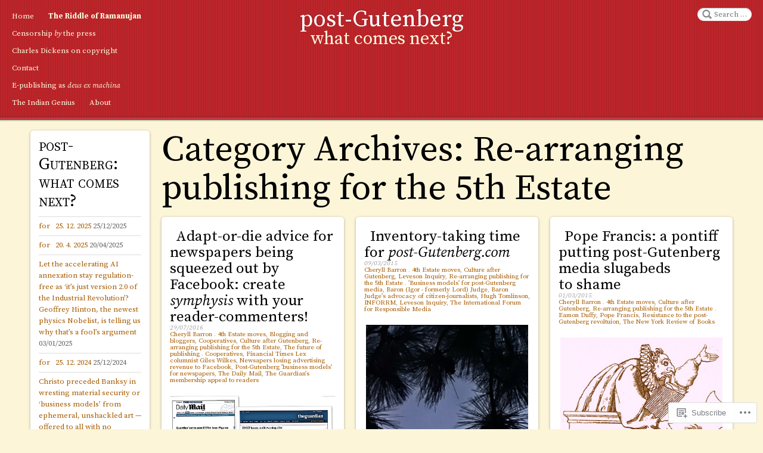

--- FILE ---
content_type: text/html; charset=UTF-8
request_url: https://post-gutenberg.com/category/re-arranging-publishing-for-the-5th-estate/page/2/
body_size: 47121
content:
<!DOCTYPE html>
<html lang="en">
<head>
<meta charset="UTF-8" />
<meta name="viewport" content="width=device-width" />
<title>Re-arranging publishing for the 5th Estate | post-Gutenberg | Page 2</title>
<link rel="profile" href="http://gmpg.org/xfn/11" />
<link rel="pingback" href="https://post-gutenberg.com/xmlrpc.php" />
<!--[if lt IE 9]>
<script src="https://s0.wp.com/wp-content/themes/premium/pinboard/js/html5.js?m=1370534153i" type="text/javascript"></script>
<![endif]-->

<script type="text/javascript">
  WebFontConfig = {"google":{"families":["Source+Serif+Pro:r:latin,latin-ext","Source+Serif+Pro:r,i,b,bi:latin,latin-ext"]},"api_url":"https:\/\/fonts-api.wp.com\/css"};
  (function() {
    var wf = document.createElement('script');
    wf.src = '/wp-content/plugins/custom-fonts/js/webfont.js';
    wf.type = 'text/javascript';
    wf.async = 'true';
    var s = document.getElementsByTagName('script')[0];
    s.parentNode.insertBefore(wf, s);
	})();
</script><style id="jetpack-custom-fonts-css">.wf-active #masthead .site-title{font-size:39px;font-style:normal;font-weight:400;font-family:"Source Serif Pro",serif}@media screen and (max-width: 980px){.wf-active #masthead .site-title a{font-size:39px;font-style:normal;font-weight:400}}.wf-active blockquote, .wf-active body{font-family:"Source Serif Pro",serif}.wf-active body, .wf-active button, .wf-active input, .wf-active select, .wf-active textarea{font-family:"Source Serif Pro",serif}.wf-active blockquote{font-family:"Source Serif Pro",serif}.wf-active #colophon{font-family:"Source Serif Pro",serif}.wf-active .entry-date{font-family:"Source Serif Pro",serif}.wf-active .commentlist cite{font-family:"Source Serif Pro",serif}.wf-active h1, .wf-active h2, .wf-active h3, .wf-active h4, .wf-active h5, .wf-active h6{font-family:"Source Serif Pro",serif;font-size:130%;font-style:normal;font-weight:400}.wf-active h1, .wf-active h2, .wf-active h3, .wf-active h4, .wf-active h5, .wf-active h6{font-family:"Source Serif Pro",serif;font-style:normal;font-weight:400}.wf-active h1{font-size:2.6em;font-style:normal;font-weight:400}.wf-active h2{font-size:2.34em;font-style:normal;font-weight:400}.wf-active h3{font-size:2.08em;font-style:normal;font-weight:400}.wf-active h4{font-size:1.82em;font-style:normal;font-weight:400}.wf-active h5{font-size:1.56em;font-style:normal;font-weight:400}.wf-active h6{font-size:1.3em;font-style:normal;font-weight:400}.wf-active .entry-title{font-size:20.8px;font-style:normal;font-weight:400;font-family:"Source Serif Pro",serif}.wf-active .single-post .entry-title{font-size:260%;font-weight:400;font-style:normal}.wf-active .page-title{font-size:468%;font-style:normal;font-weight:400}.wf-active .author .page-title{font-size:208%;font-style:normal;font-weight:400}.wf-active .author-posts-by{font-size:182%;font-style:normal;font-weight:400}.wf-active .four-column .entry-title{font-size:156%;font-style:normal;font-weight:400}.wf-active .three-column .entry-title{font-size:195%;font-style:normal;font-weight:400}.wf-active .two-column .entry-title{font-size:221%;font-style:normal;font-weight:400}.wf-active .widget-title, .wf-active .widgettitle{font-size:221%;font-style:normal;font-weight:400;font-family:"Source Serif Pro",serif}.wf-active .welcome-message h1, .wf-active .welcome-message h2, .wf-active .welcome-message h3, .wf-active .welcome-message h4, .wf-active .welcome-message h5, .wf-active .welcome-message h6{font-family:"Source Serif Pro",serif;font-style:normal;font-weight:400}@media screen and (max-width: 980px){.wf-active .entry-title{font-size:2.6em;font-style:normal;font-weight:400}}</style>
<meta name='robots' content='max-image-preview:large' />
<meta name="google-site-verification" content="Vw0y3HXOLJr3UZAAD8qqlSJW3dp-oNIZr7TRLy_TnUQ" />

<!-- Async WordPress.com Remote Login -->
<script id="wpcom_remote_login_js">
var wpcom_remote_login_extra_auth = '';
function wpcom_remote_login_remove_dom_node_id( element_id ) {
	var dom_node = document.getElementById( element_id );
	if ( dom_node ) { dom_node.parentNode.removeChild( dom_node ); }
}
function wpcom_remote_login_remove_dom_node_classes( class_name ) {
	var dom_nodes = document.querySelectorAll( '.' + class_name );
	for ( var i = 0; i < dom_nodes.length; i++ ) {
		dom_nodes[ i ].parentNode.removeChild( dom_nodes[ i ] );
	}
}
function wpcom_remote_login_final_cleanup() {
	wpcom_remote_login_remove_dom_node_classes( "wpcom_remote_login_msg" );
	wpcom_remote_login_remove_dom_node_id( "wpcom_remote_login_key" );
	wpcom_remote_login_remove_dom_node_id( "wpcom_remote_login_validate" );
	wpcom_remote_login_remove_dom_node_id( "wpcom_remote_login_js" );
	wpcom_remote_login_remove_dom_node_id( "wpcom_request_access_iframe" );
	wpcom_remote_login_remove_dom_node_id( "wpcom_request_access_styles" );
}

// Watch for messages back from the remote login
window.addEventListener( "message", function( e ) {
	if ( e.origin === "https://r-login.wordpress.com" ) {
		var data = {};
		try {
			data = JSON.parse( e.data );
		} catch( e ) {
			wpcom_remote_login_final_cleanup();
			return;
		}

		if ( data.msg === 'LOGIN' ) {
			// Clean up the login check iframe
			wpcom_remote_login_remove_dom_node_id( "wpcom_remote_login_key" );

			var id_regex = new RegExp( /^[0-9]+$/ );
			var token_regex = new RegExp( /^.*|.*|.*$/ );
			if (
				token_regex.test( data.token )
				&& id_regex.test( data.wpcomid )
			) {
				// We have everything we need to ask for a login
				var script = document.createElement( "script" );
				script.setAttribute( "id", "wpcom_remote_login_validate" );
				script.src = '/remote-login.php?wpcom_remote_login=validate'
					+ '&wpcomid=' + data.wpcomid
					+ '&token=' + encodeURIComponent( data.token )
					+ '&host=' + window.location.protocol
					+ '//' + window.location.hostname
					+ '&postid=9581'
					+ '&is_singular=';
				document.body.appendChild( script );
			}

			return;
		}

		// Safari ITP, not logged in, so redirect
		if ( data.msg === 'LOGIN-REDIRECT' ) {
			window.location = 'https://wordpress.com/log-in?redirect_to=' + window.location.href;
			return;
		}

		// Safari ITP, storage access failed, remove the request
		if ( data.msg === 'LOGIN-REMOVE' ) {
			var css_zap = 'html { -webkit-transition: margin-top 1s; transition: margin-top 1s; } /* 9001 */ html { margin-top: 0 !important; } * html body { margin-top: 0 !important; } @media screen and ( max-width: 782px ) { html { margin-top: 0 !important; } * html body { margin-top: 0 !important; } }';
			var style_zap = document.createElement( 'style' );
			style_zap.type = 'text/css';
			style_zap.appendChild( document.createTextNode( css_zap ) );
			document.body.appendChild( style_zap );

			var e = document.getElementById( 'wpcom_request_access_iframe' );
			e.parentNode.removeChild( e );

			document.cookie = 'wordpress_com_login_access=denied; path=/; max-age=31536000';

			return;
		}

		// Safari ITP
		if ( data.msg === 'REQUEST_ACCESS' ) {
			console.log( 'request access: safari' );

			// Check ITP iframe enable/disable knob
			if ( wpcom_remote_login_extra_auth !== 'safari_itp_iframe' ) {
				return;
			}

			// If we are in a "private window" there is no ITP.
			var private_window = false;
			try {
				var opendb = window.openDatabase( null, null, null, null );
			} catch( e ) {
				private_window = true;
			}

			if ( private_window ) {
				console.log( 'private window' );
				return;
			}

			var iframe = document.createElement( 'iframe' );
			iframe.id = 'wpcom_request_access_iframe';
			iframe.setAttribute( 'scrolling', 'no' );
			iframe.setAttribute( 'sandbox', 'allow-storage-access-by-user-activation allow-scripts allow-same-origin allow-top-navigation-by-user-activation' );
			iframe.src = 'https://r-login.wordpress.com/remote-login.php?wpcom_remote_login=request_access&origin=' + encodeURIComponent( data.origin ) + '&wpcomid=' + encodeURIComponent( data.wpcomid );

			var css = 'html { -webkit-transition: margin-top 1s; transition: margin-top 1s; } /* 9001 */ html { margin-top: 46px !important; } * html body { margin-top: 46px !important; } @media screen and ( max-width: 660px ) { html { margin-top: 71px !important; } * html body { margin-top: 71px !important; } #wpcom_request_access_iframe { display: block; height: 71px !important; } } #wpcom_request_access_iframe { border: 0px; height: 46px; position: fixed; top: 0; left: 0; width: 100%; min-width: 100%; z-index: 99999; background: #23282d; } ';

			var style = document.createElement( 'style' );
			style.type = 'text/css';
			style.id = 'wpcom_request_access_styles';
			style.appendChild( document.createTextNode( css ) );
			document.body.appendChild( style );

			document.body.appendChild( iframe );
		}

		if ( data.msg === 'DONE' ) {
			wpcom_remote_login_final_cleanup();
		}
	}
}, false );

// Inject the remote login iframe after the page has had a chance to load
// more critical resources
window.addEventListener( "DOMContentLoaded", function( e ) {
	var iframe = document.createElement( "iframe" );
	iframe.style.display = "none";
	iframe.setAttribute( "scrolling", "no" );
	iframe.setAttribute( "id", "wpcom_remote_login_key" );
	iframe.src = "https://r-login.wordpress.com/remote-login.php"
		+ "?wpcom_remote_login=key"
		+ "&origin=aHR0cHM6Ly9wb3N0LWd1dGVuYmVyZy5jb20%3D"
		+ "&wpcomid=26466849"
		+ "&time=" + Math.floor( Date.now() / 1000 );
	document.body.appendChild( iframe );
}, false );
</script>
<link rel='dns-prefetch' href='//s0.wp.com' />
<link rel='dns-prefetch' href='//fonts-api.wp.com' />
<link rel="alternate" type="application/rss+xml" title="post-Gutenberg &raquo; Feed" href="https://post-gutenberg.com/feed/" />
<link rel="alternate" type="application/rss+xml" title="post-Gutenberg &raquo; Comments Feed" href="https://post-gutenberg.com/comments/feed/" />
<link rel="alternate" type="application/rss+xml" title="post-Gutenberg &raquo; Re-arranging publishing for the 5th Estate Category Feed" href="https://post-gutenberg.com/category/re-arranging-publishing-for-the-5th-estate/feed/" />
	<script type="text/javascript">
		/* <![CDATA[ */
		function addLoadEvent(func) {
			var oldonload = window.onload;
			if (typeof window.onload != 'function') {
				window.onload = func;
			} else {
				window.onload = function () {
					oldonload();
					func();
				}
			}
		}
		/* ]]> */
	</script>
	<link crossorigin='anonymous' rel='stylesheet' id='all-css-0-1' href='/wp-content/mu-plugins/jetpack-plugin/sun/modules/infinite-scroll/infinity.css?m=1753279645i&cssminify=yes' type='text/css' media='all' />
<style id='wp-emoji-styles-inline-css'>

	img.wp-smiley, img.emoji {
		display: inline !important;
		border: none !important;
		box-shadow: none !important;
		height: 1em !important;
		width: 1em !important;
		margin: 0 0.07em !important;
		vertical-align: -0.1em !important;
		background: none !important;
		padding: 0 !important;
	}
/*# sourceURL=wp-emoji-styles-inline-css */
</style>
<link crossorigin='anonymous' rel='stylesheet' id='all-css-2-1' href='/wp-content/plugins/gutenberg-core/v22.2.0/build/styles/block-library/style.css?m=1764855221i&cssminify=yes' type='text/css' media='all' />
<style id='wp-block-library-inline-css'>
.has-text-align-justify {
	text-align:justify;
}
.has-text-align-justify{text-align:justify;}

/*# sourceURL=wp-block-library-inline-css */
</style><style id='global-styles-inline-css'>
:root{--wp--preset--aspect-ratio--square: 1;--wp--preset--aspect-ratio--4-3: 4/3;--wp--preset--aspect-ratio--3-4: 3/4;--wp--preset--aspect-ratio--3-2: 3/2;--wp--preset--aspect-ratio--2-3: 2/3;--wp--preset--aspect-ratio--16-9: 16/9;--wp--preset--aspect-ratio--9-16: 9/16;--wp--preset--color--black: #000000;--wp--preset--color--cyan-bluish-gray: #abb8c3;--wp--preset--color--white: #ffffff;--wp--preset--color--pale-pink: #f78da7;--wp--preset--color--vivid-red: #cf2e2e;--wp--preset--color--luminous-vivid-orange: #ff6900;--wp--preset--color--luminous-vivid-amber: #fcb900;--wp--preset--color--light-green-cyan: #7bdcb5;--wp--preset--color--vivid-green-cyan: #00d084;--wp--preset--color--pale-cyan-blue: #8ed1fc;--wp--preset--color--vivid-cyan-blue: #0693e3;--wp--preset--color--vivid-purple: #9b51e0;--wp--preset--gradient--vivid-cyan-blue-to-vivid-purple: linear-gradient(135deg,rgb(6,147,227) 0%,rgb(155,81,224) 100%);--wp--preset--gradient--light-green-cyan-to-vivid-green-cyan: linear-gradient(135deg,rgb(122,220,180) 0%,rgb(0,208,130) 100%);--wp--preset--gradient--luminous-vivid-amber-to-luminous-vivid-orange: linear-gradient(135deg,rgb(252,185,0) 0%,rgb(255,105,0) 100%);--wp--preset--gradient--luminous-vivid-orange-to-vivid-red: linear-gradient(135deg,rgb(255,105,0) 0%,rgb(207,46,46) 100%);--wp--preset--gradient--very-light-gray-to-cyan-bluish-gray: linear-gradient(135deg,rgb(238,238,238) 0%,rgb(169,184,195) 100%);--wp--preset--gradient--cool-to-warm-spectrum: linear-gradient(135deg,rgb(74,234,220) 0%,rgb(151,120,209) 20%,rgb(207,42,186) 40%,rgb(238,44,130) 60%,rgb(251,105,98) 80%,rgb(254,248,76) 100%);--wp--preset--gradient--blush-light-purple: linear-gradient(135deg,rgb(255,206,236) 0%,rgb(152,150,240) 100%);--wp--preset--gradient--blush-bordeaux: linear-gradient(135deg,rgb(254,205,165) 0%,rgb(254,45,45) 50%,rgb(107,0,62) 100%);--wp--preset--gradient--luminous-dusk: linear-gradient(135deg,rgb(255,203,112) 0%,rgb(199,81,192) 50%,rgb(65,88,208) 100%);--wp--preset--gradient--pale-ocean: linear-gradient(135deg,rgb(255,245,203) 0%,rgb(182,227,212) 50%,rgb(51,167,181) 100%);--wp--preset--gradient--electric-grass: linear-gradient(135deg,rgb(202,248,128) 0%,rgb(113,206,126) 100%);--wp--preset--gradient--midnight: linear-gradient(135deg,rgb(2,3,129) 0%,rgb(40,116,252) 100%);--wp--preset--font-size--small: 13px;--wp--preset--font-size--medium: 20px;--wp--preset--font-size--large: 36px;--wp--preset--font-size--x-large: 42px;--wp--preset--font-family--albert-sans: 'Albert Sans', sans-serif;--wp--preset--font-family--alegreya: Alegreya, serif;--wp--preset--font-family--arvo: Arvo, serif;--wp--preset--font-family--bodoni-moda: 'Bodoni Moda', serif;--wp--preset--font-family--bricolage-grotesque: 'Bricolage Grotesque', sans-serif;--wp--preset--font-family--cabin: Cabin, sans-serif;--wp--preset--font-family--chivo: Chivo, sans-serif;--wp--preset--font-family--commissioner: Commissioner, sans-serif;--wp--preset--font-family--cormorant: Cormorant, serif;--wp--preset--font-family--courier-prime: 'Courier Prime', monospace;--wp--preset--font-family--crimson-pro: 'Crimson Pro', serif;--wp--preset--font-family--dm-mono: 'DM Mono', monospace;--wp--preset--font-family--dm-sans: 'DM Sans', sans-serif;--wp--preset--font-family--dm-serif-display: 'DM Serif Display', serif;--wp--preset--font-family--domine: Domine, serif;--wp--preset--font-family--eb-garamond: 'EB Garamond', serif;--wp--preset--font-family--epilogue: Epilogue, sans-serif;--wp--preset--font-family--fahkwang: Fahkwang, sans-serif;--wp--preset--font-family--figtree: Figtree, sans-serif;--wp--preset--font-family--fira-sans: 'Fira Sans', sans-serif;--wp--preset--font-family--fjalla-one: 'Fjalla One', sans-serif;--wp--preset--font-family--fraunces: Fraunces, serif;--wp--preset--font-family--gabarito: Gabarito, system-ui;--wp--preset--font-family--ibm-plex-mono: 'IBM Plex Mono', monospace;--wp--preset--font-family--ibm-plex-sans: 'IBM Plex Sans', sans-serif;--wp--preset--font-family--ibarra-real-nova: 'Ibarra Real Nova', serif;--wp--preset--font-family--instrument-serif: 'Instrument Serif', serif;--wp--preset--font-family--inter: Inter, sans-serif;--wp--preset--font-family--josefin-sans: 'Josefin Sans', sans-serif;--wp--preset--font-family--jost: Jost, sans-serif;--wp--preset--font-family--libre-baskerville: 'Libre Baskerville', serif;--wp--preset--font-family--libre-franklin: 'Libre Franklin', sans-serif;--wp--preset--font-family--literata: Literata, serif;--wp--preset--font-family--lora: Lora, serif;--wp--preset--font-family--merriweather: Merriweather, serif;--wp--preset--font-family--montserrat: Montserrat, sans-serif;--wp--preset--font-family--newsreader: Newsreader, serif;--wp--preset--font-family--noto-sans-mono: 'Noto Sans Mono', sans-serif;--wp--preset--font-family--nunito: Nunito, sans-serif;--wp--preset--font-family--open-sans: 'Open Sans', sans-serif;--wp--preset--font-family--overpass: Overpass, sans-serif;--wp--preset--font-family--pt-serif: 'PT Serif', serif;--wp--preset--font-family--petrona: Petrona, serif;--wp--preset--font-family--piazzolla: Piazzolla, serif;--wp--preset--font-family--playfair-display: 'Playfair Display', serif;--wp--preset--font-family--plus-jakarta-sans: 'Plus Jakarta Sans', sans-serif;--wp--preset--font-family--poppins: Poppins, sans-serif;--wp--preset--font-family--raleway: Raleway, sans-serif;--wp--preset--font-family--roboto: Roboto, sans-serif;--wp--preset--font-family--roboto-slab: 'Roboto Slab', serif;--wp--preset--font-family--rubik: Rubik, sans-serif;--wp--preset--font-family--rufina: Rufina, serif;--wp--preset--font-family--sora: Sora, sans-serif;--wp--preset--font-family--source-sans-3: 'Source Sans 3', sans-serif;--wp--preset--font-family--source-serif-4: 'Source Serif 4', serif;--wp--preset--font-family--space-mono: 'Space Mono', monospace;--wp--preset--font-family--syne: Syne, sans-serif;--wp--preset--font-family--texturina: Texturina, serif;--wp--preset--font-family--urbanist: Urbanist, sans-serif;--wp--preset--font-family--work-sans: 'Work Sans', sans-serif;--wp--preset--spacing--20: 0.44rem;--wp--preset--spacing--30: 0.67rem;--wp--preset--spacing--40: 1rem;--wp--preset--spacing--50: 1.5rem;--wp--preset--spacing--60: 2.25rem;--wp--preset--spacing--70: 3.38rem;--wp--preset--spacing--80: 5.06rem;--wp--preset--shadow--natural: 6px 6px 9px rgba(0, 0, 0, 0.2);--wp--preset--shadow--deep: 12px 12px 50px rgba(0, 0, 0, 0.4);--wp--preset--shadow--sharp: 6px 6px 0px rgba(0, 0, 0, 0.2);--wp--preset--shadow--outlined: 6px 6px 0px -3px rgb(255, 255, 255), 6px 6px rgb(0, 0, 0);--wp--preset--shadow--crisp: 6px 6px 0px rgb(0, 0, 0);}:where(.is-layout-flex){gap: 0.5em;}:where(.is-layout-grid){gap: 0.5em;}body .is-layout-flex{display: flex;}.is-layout-flex{flex-wrap: wrap;align-items: center;}.is-layout-flex > :is(*, div){margin: 0;}body .is-layout-grid{display: grid;}.is-layout-grid > :is(*, div){margin: 0;}:where(.wp-block-columns.is-layout-flex){gap: 2em;}:where(.wp-block-columns.is-layout-grid){gap: 2em;}:where(.wp-block-post-template.is-layout-flex){gap: 1.25em;}:where(.wp-block-post-template.is-layout-grid){gap: 1.25em;}.has-black-color{color: var(--wp--preset--color--black) !important;}.has-cyan-bluish-gray-color{color: var(--wp--preset--color--cyan-bluish-gray) !important;}.has-white-color{color: var(--wp--preset--color--white) !important;}.has-pale-pink-color{color: var(--wp--preset--color--pale-pink) !important;}.has-vivid-red-color{color: var(--wp--preset--color--vivid-red) !important;}.has-luminous-vivid-orange-color{color: var(--wp--preset--color--luminous-vivid-orange) !important;}.has-luminous-vivid-amber-color{color: var(--wp--preset--color--luminous-vivid-amber) !important;}.has-light-green-cyan-color{color: var(--wp--preset--color--light-green-cyan) !important;}.has-vivid-green-cyan-color{color: var(--wp--preset--color--vivid-green-cyan) !important;}.has-pale-cyan-blue-color{color: var(--wp--preset--color--pale-cyan-blue) !important;}.has-vivid-cyan-blue-color{color: var(--wp--preset--color--vivid-cyan-blue) !important;}.has-vivid-purple-color{color: var(--wp--preset--color--vivid-purple) !important;}.has-black-background-color{background-color: var(--wp--preset--color--black) !important;}.has-cyan-bluish-gray-background-color{background-color: var(--wp--preset--color--cyan-bluish-gray) !important;}.has-white-background-color{background-color: var(--wp--preset--color--white) !important;}.has-pale-pink-background-color{background-color: var(--wp--preset--color--pale-pink) !important;}.has-vivid-red-background-color{background-color: var(--wp--preset--color--vivid-red) !important;}.has-luminous-vivid-orange-background-color{background-color: var(--wp--preset--color--luminous-vivid-orange) !important;}.has-luminous-vivid-amber-background-color{background-color: var(--wp--preset--color--luminous-vivid-amber) !important;}.has-light-green-cyan-background-color{background-color: var(--wp--preset--color--light-green-cyan) !important;}.has-vivid-green-cyan-background-color{background-color: var(--wp--preset--color--vivid-green-cyan) !important;}.has-pale-cyan-blue-background-color{background-color: var(--wp--preset--color--pale-cyan-blue) !important;}.has-vivid-cyan-blue-background-color{background-color: var(--wp--preset--color--vivid-cyan-blue) !important;}.has-vivid-purple-background-color{background-color: var(--wp--preset--color--vivid-purple) !important;}.has-black-border-color{border-color: var(--wp--preset--color--black) !important;}.has-cyan-bluish-gray-border-color{border-color: var(--wp--preset--color--cyan-bluish-gray) !important;}.has-white-border-color{border-color: var(--wp--preset--color--white) !important;}.has-pale-pink-border-color{border-color: var(--wp--preset--color--pale-pink) !important;}.has-vivid-red-border-color{border-color: var(--wp--preset--color--vivid-red) !important;}.has-luminous-vivid-orange-border-color{border-color: var(--wp--preset--color--luminous-vivid-orange) !important;}.has-luminous-vivid-amber-border-color{border-color: var(--wp--preset--color--luminous-vivid-amber) !important;}.has-light-green-cyan-border-color{border-color: var(--wp--preset--color--light-green-cyan) !important;}.has-vivid-green-cyan-border-color{border-color: var(--wp--preset--color--vivid-green-cyan) !important;}.has-pale-cyan-blue-border-color{border-color: var(--wp--preset--color--pale-cyan-blue) !important;}.has-vivid-cyan-blue-border-color{border-color: var(--wp--preset--color--vivid-cyan-blue) !important;}.has-vivid-purple-border-color{border-color: var(--wp--preset--color--vivid-purple) !important;}.has-vivid-cyan-blue-to-vivid-purple-gradient-background{background: var(--wp--preset--gradient--vivid-cyan-blue-to-vivid-purple) !important;}.has-light-green-cyan-to-vivid-green-cyan-gradient-background{background: var(--wp--preset--gradient--light-green-cyan-to-vivid-green-cyan) !important;}.has-luminous-vivid-amber-to-luminous-vivid-orange-gradient-background{background: var(--wp--preset--gradient--luminous-vivid-amber-to-luminous-vivid-orange) !important;}.has-luminous-vivid-orange-to-vivid-red-gradient-background{background: var(--wp--preset--gradient--luminous-vivid-orange-to-vivid-red) !important;}.has-very-light-gray-to-cyan-bluish-gray-gradient-background{background: var(--wp--preset--gradient--very-light-gray-to-cyan-bluish-gray) !important;}.has-cool-to-warm-spectrum-gradient-background{background: var(--wp--preset--gradient--cool-to-warm-spectrum) !important;}.has-blush-light-purple-gradient-background{background: var(--wp--preset--gradient--blush-light-purple) !important;}.has-blush-bordeaux-gradient-background{background: var(--wp--preset--gradient--blush-bordeaux) !important;}.has-luminous-dusk-gradient-background{background: var(--wp--preset--gradient--luminous-dusk) !important;}.has-pale-ocean-gradient-background{background: var(--wp--preset--gradient--pale-ocean) !important;}.has-electric-grass-gradient-background{background: var(--wp--preset--gradient--electric-grass) !important;}.has-midnight-gradient-background{background: var(--wp--preset--gradient--midnight) !important;}.has-small-font-size{font-size: var(--wp--preset--font-size--small) !important;}.has-medium-font-size{font-size: var(--wp--preset--font-size--medium) !important;}.has-large-font-size{font-size: var(--wp--preset--font-size--large) !important;}.has-x-large-font-size{font-size: var(--wp--preset--font-size--x-large) !important;}.has-albert-sans-font-family{font-family: var(--wp--preset--font-family--albert-sans) !important;}.has-alegreya-font-family{font-family: var(--wp--preset--font-family--alegreya) !important;}.has-arvo-font-family{font-family: var(--wp--preset--font-family--arvo) !important;}.has-bodoni-moda-font-family{font-family: var(--wp--preset--font-family--bodoni-moda) !important;}.has-bricolage-grotesque-font-family{font-family: var(--wp--preset--font-family--bricolage-grotesque) !important;}.has-cabin-font-family{font-family: var(--wp--preset--font-family--cabin) !important;}.has-chivo-font-family{font-family: var(--wp--preset--font-family--chivo) !important;}.has-commissioner-font-family{font-family: var(--wp--preset--font-family--commissioner) !important;}.has-cormorant-font-family{font-family: var(--wp--preset--font-family--cormorant) !important;}.has-courier-prime-font-family{font-family: var(--wp--preset--font-family--courier-prime) !important;}.has-crimson-pro-font-family{font-family: var(--wp--preset--font-family--crimson-pro) !important;}.has-dm-mono-font-family{font-family: var(--wp--preset--font-family--dm-mono) !important;}.has-dm-sans-font-family{font-family: var(--wp--preset--font-family--dm-sans) !important;}.has-dm-serif-display-font-family{font-family: var(--wp--preset--font-family--dm-serif-display) !important;}.has-domine-font-family{font-family: var(--wp--preset--font-family--domine) !important;}.has-eb-garamond-font-family{font-family: var(--wp--preset--font-family--eb-garamond) !important;}.has-epilogue-font-family{font-family: var(--wp--preset--font-family--epilogue) !important;}.has-fahkwang-font-family{font-family: var(--wp--preset--font-family--fahkwang) !important;}.has-figtree-font-family{font-family: var(--wp--preset--font-family--figtree) !important;}.has-fira-sans-font-family{font-family: var(--wp--preset--font-family--fira-sans) !important;}.has-fjalla-one-font-family{font-family: var(--wp--preset--font-family--fjalla-one) !important;}.has-fraunces-font-family{font-family: var(--wp--preset--font-family--fraunces) !important;}.has-gabarito-font-family{font-family: var(--wp--preset--font-family--gabarito) !important;}.has-ibm-plex-mono-font-family{font-family: var(--wp--preset--font-family--ibm-plex-mono) !important;}.has-ibm-plex-sans-font-family{font-family: var(--wp--preset--font-family--ibm-plex-sans) !important;}.has-ibarra-real-nova-font-family{font-family: var(--wp--preset--font-family--ibarra-real-nova) !important;}.has-instrument-serif-font-family{font-family: var(--wp--preset--font-family--instrument-serif) !important;}.has-inter-font-family{font-family: var(--wp--preset--font-family--inter) !important;}.has-josefin-sans-font-family{font-family: var(--wp--preset--font-family--josefin-sans) !important;}.has-jost-font-family{font-family: var(--wp--preset--font-family--jost) !important;}.has-libre-baskerville-font-family{font-family: var(--wp--preset--font-family--libre-baskerville) !important;}.has-libre-franklin-font-family{font-family: var(--wp--preset--font-family--libre-franklin) !important;}.has-literata-font-family{font-family: var(--wp--preset--font-family--literata) !important;}.has-lora-font-family{font-family: var(--wp--preset--font-family--lora) !important;}.has-merriweather-font-family{font-family: var(--wp--preset--font-family--merriweather) !important;}.has-montserrat-font-family{font-family: var(--wp--preset--font-family--montserrat) !important;}.has-newsreader-font-family{font-family: var(--wp--preset--font-family--newsreader) !important;}.has-noto-sans-mono-font-family{font-family: var(--wp--preset--font-family--noto-sans-mono) !important;}.has-nunito-font-family{font-family: var(--wp--preset--font-family--nunito) !important;}.has-open-sans-font-family{font-family: var(--wp--preset--font-family--open-sans) !important;}.has-overpass-font-family{font-family: var(--wp--preset--font-family--overpass) !important;}.has-pt-serif-font-family{font-family: var(--wp--preset--font-family--pt-serif) !important;}.has-petrona-font-family{font-family: var(--wp--preset--font-family--petrona) !important;}.has-piazzolla-font-family{font-family: var(--wp--preset--font-family--piazzolla) !important;}.has-playfair-display-font-family{font-family: var(--wp--preset--font-family--playfair-display) !important;}.has-plus-jakarta-sans-font-family{font-family: var(--wp--preset--font-family--plus-jakarta-sans) !important;}.has-poppins-font-family{font-family: var(--wp--preset--font-family--poppins) !important;}.has-raleway-font-family{font-family: var(--wp--preset--font-family--raleway) !important;}.has-roboto-font-family{font-family: var(--wp--preset--font-family--roboto) !important;}.has-roboto-slab-font-family{font-family: var(--wp--preset--font-family--roboto-slab) !important;}.has-rubik-font-family{font-family: var(--wp--preset--font-family--rubik) !important;}.has-rufina-font-family{font-family: var(--wp--preset--font-family--rufina) !important;}.has-sora-font-family{font-family: var(--wp--preset--font-family--sora) !important;}.has-source-sans-3-font-family{font-family: var(--wp--preset--font-family--source-sans-3) !important;}.has-source-serif-4-font-family{font-family: var(--wp--preset--font-family--source-serif-4) !important;}.has-space-mono-font-family{font-family: var(--wp--preset--font-family--space-mono) !important;}.has-syne-font-family{font-family: var(--wp--preset--font-family--syne) !important;}.has-texturina-font-family{font-family: var(--wp--preset--font-family--texturina) !important;}.has-urbanist-font-family{font-family: var(--wp--preset--font-family--urbanist) !important;}.has-work-sans-font-family{font-family: var(--wp--preset--font-family--work-sans) !important;}
/*# sourceURL=global-styles-inline-css */
</style>

<style id='classic-theme-styles-inline-css'>
/*! This file is auto-generated */
.wp-block-button__link{color:#fff;background-color:#32373c;border-radius:9999px;box-shadow:none;text-decoration:none;padding:calc(.667em + 2px) calc(1.333em + 2px);font-size:1.125em}.wp-block-file__button{background:#32373c;color:#fff;text-decoration:none}
/*# sourceURL=/wp-includes/css/classic-themes.min.css */
</style>
<link crossorigin='anonymous' rel='stylesheet' id='all-css-4-1' href='/_static/??-eJx9jsEKwjAQRH/IzdJqaS/itzTpotFssmTTFv/eiFIFwcschveGwVXApVgoFpQwn31UdMmG5G6KrWkG04B6lkCQaTEHnLyWjQAt90DGqe7wa4hn+Gxlqj3LWJ4E0+RHCsQV+6etUh2wVjKpQk32M0O5VFF/vFeNbwrFR5vGPOF27sTHpu/6bujbfXt9AM6rWV4=&cssminify=yes' type='text/css' media='all' />
<link rel='stylesheet' id='pinboard-radley-css' href='https://fonts-api.wp.com/css?family=Radley%3A400%2C400italic&#038;ver=6.9-RC2-61304' media='all' />
<link rel='stylesheet' id='pinboard-damion-css' href='https://fonts-api.wp.com/css?family=Damion&#038;ver=6.9-RC2-61304' media='all' />
<link crossorigin='anonymous' rel='stylesheet' id='all-css-8-1' href='/_static/??-eJzTLy/QTc7PK0nNK9HPLdUtyClNz8wr1i9KTcrJTwcy0/WTi5G5ekCujj52Temp+bo5+cmJJZn5eSgc3bScxMwikFb7XFtDE1NLExMLc0OTLACohS2q&cssminify=yes' type='text/css' media='all' />
<link crossorigin='anonymous' rel='stylesheet' id='print-css-9-1' href='/wp-content/mu-plugins/global-print/global-print.css?m=1465851035i&cssminify=yes' type='text/css' media='print' />
<style id='jetpack-global-styles-frontend-style-inline-css'>
:root { --font-headings: unset; --font-base: unset; --font-headings-default: -apple-system,BlinkMacSystemFont,"Segoe UI",Roboto,Oxygen-Sans,Ubuntu,Cantarell,"Helvetica Neue",sans-serif; --font-base-default: -apple-system,BlinkMacSystemFont,"Segoe UI",Roboto,Oxygen-Sans,Ubuntu,Cantarell,"Helvetica Neue",sans-serif;}
/*# sourceURL=jetpack-global-styles-frontend-style-inline-css */
</style>
<link crossorigin='anonymous' rel='stylesheet' id='all-css-12-1' href='/wp-content/themes/h4/global.css?m=1420737423i&cssminify=yes' type='text/css' media='all' />
<script type="text/javascript" id="wpcom-actionbar-placeholder-js-extra">
/* <![CDATA[ */
var actionbardata = {"siteID":"26466849","postID":"0","siteURL":"https://post-gutenberg.com","xhrURL":"https://post-gutenberg.com/wp-admin/admin-ajax.php","nonce":"49b2c6b157","isLoggedIn":"","statusMessage":"","subsEmailDefault":"instantly","proxyScriptUrl":"https://s0.wp.com/wp-content/js/wpcom-proxy-request.js?m=1513050504i&amp;ver=20211021","i18n":{"followedText":"New posts from this site will now appear in your \u003Ca href=\"https://wordpress.com/reader\"\u003EReader\u003C/a\u003E","foldBar":"Collapse this bar","unfoldBar":"Expand this bar","shortLinkCopied":"Shortlink copied to clipboard."}};
//# sourceURL=wpcom-actionbar-placeholder-js-extra
/* ]]> */
</script>
<script type="text/javascript" id="jetpack-mu-wpcom-settings-js-before">
/* <![CDATA[ */
var JETPACK_MU_WPCOM_SETTINGS = {"assetsUrl":"https://s0.wp.com/wp-content/mu-plugins/jetpack-mu-wpcom-plugin/sun/jetpack_vendor/automattic/jetpack-mu-wpcom/src/build/"};
//# sourceURL=jetpack-mu-wpcom-settings-js-before
/* ]]> */
</script>
<script crossorigin='anonymous' type='text/javascript'  src='/_static/??-eJyFjs0OwiAQhF9IoGr8OxifBWFTl7CAuxDt20sTe/DQeJpJ5pvMmFdRLqcKqZoghmNVhfN70kE2pmeYXGweZA7DswFPX9GE6S+kCEe2FdZgJDuCxGw9+DWGrOT0u7ccrg+gDhUGwkamYLpny35uLV6LYyy1N2903Z52w2E/HM+X8AFFn1uZ'></script>
<script type="text/javascript" id="rlt-proxy-js-after">
/* <![CDATA[ */
	rltInitialize( {"token":null,"iframeOrigins":["https:\/\/widgets.wp.com"]} );
//# sourceURL=rlt-proxy-js-after
/* ]]> */
</script>
<link rel="EditURI" type="application/rsd+xml" title="RSD" href="https://postgutenberg.wordpress.com/xmlrpc.php?rsd" />
<meta name="generator" content="WordPress.com" />

<!-- Jetpack Open Graph Tags -->
<meta property="og:type" content="website" />
<meta property="og:title" content="Re-arranging publishing for the 5th Estate &#8211; Page 2 &#8211; post-Gutenberg" />
<meta property="og:url" content="https://post-gutenberg.com/category/re-arranging-publishing-for-the-5th-estate/" />
<meta property="og:site_name" content="post-Gutenberg" />
<meta property="og:image" content="https://s0.wp.com/i/blank.jpg?m=1383295312i" />
<meta property="og:image:width" content="200" />
<meta property="og:image:height" content="200" />
<meta property="og:image:alt" content="" />
<meta property="og:locale" content="en_US" />

<!-- End Jetpack Open Graph Tags -->
<link rel="shortcut icon" type="image/x-icon" href="https://s0.wp.com/i/favicon.ico?m=1713425267i" sizes="16x16 24x24 32x32 48x48" />
<link rel="icon" type="image/x-icon" href="https://s0.wp.com/i/favicon.ico?m=1713425267i" sizes="16x16 24x24 32x32 48x48" />
<link rel="apple-touch-icon" href="https://s0.wp.com/i/webclip.png?m=1713868326i" />
<link rel='openid.server' href='https://post-gutenberg.com/?openidserver=1' />
<link rel='openid.delegate' href='https://post-gutenberg.com/' />
<link rel="search" type="application/opensearchdescription+xml" href="https://post-gutenberg.com/osd.xml" title="post-Gutenberg" />
<link rel="search" type="application/opensearchdescription+xml" href="https://s1.wp.com/opensearch.xml" title="WordPress.com" />
<meta name="theme-color" content="#fcf5d8" />
		<style type="text/css">
			.recentcomments a {
				display: inline !important;
				padding: 0 !important;
				margin: 0 !important;
			}

			table.recentcommentsavatartop img.avatar, table.recentcommentsavatarend img.avatar {
				border: 0px;
				margin: 0;
			}

			table.recentcommentsavatartop a, table.recentcommentsavatarend a {
				border: 0px !important;
				background-color: transparent !important;
			}

			td.recentcommentsavatarend, td.recentcommentsavatartop {
				padding: 0px 0px 1px 0px;
				margin: 0px;
			}

			td.recentcommentstextend {
				border: none !important;
				padding: 0px 0px 2px 10px;
			}

			.rtl td.recentcommentstextend {
				padding: 0px 10px 2px 0px;
			}

			td.recentcommentstexttop {
				border: none;
				padding: 0px 0px 0px 10px;
			}

			.rtl td.recentcommentstexttop {
				padding: 0px 10px 0px 0px;
			}
		</style>
		<meta name="description" content="Posts about Re-arranging publishing for the 5th Estate written by Cheryll Barron" />
<style type="text/css" id="custom-background-css">
body.custom-background { background-color: #fcf5d8; }
</style>
	<style type="text/css" id="custom-colors-css">#masthead .site-title a { color: #FFFFFF;}
.main-navigation ul a:hover { color: #FFFFFF;}
.main-small-navigation a, .main-small-navigation a:visited { color: #FFFFFF;}
.main-navigation ul .current_page_item a,.main-navigation ul .current-menu-item a { color: #FFFFFF;}
.main-navigation ul .current_page_item a:hover,.main-navigation ul .current-menu-item a:hover { color: #FFFFFF;}
a.more-link,a.more-link:visited { color: #FFFFFF;}
#respond #cancel-comment-reply-link { color: #ffffff;}
.menu-toggle { color: #FFFFFF;}
.main-navigation ul a { color: #FCFADD;}
.site-description { color: #FCFADD;}
.main-navigation ul .current_page_item a, .main-navigation ul .current-menu-item a { background-color: #5b2416;}
.main-navigation ul .current_page_item a, .main-navigation ul .current-menu-item a { background-color: rgba( 91, 36, 22, 0.1 );}
#colophon { color: #666666;}
h1.page-title { color: #000000;}
body { background-color: #fcf5d8;}
#masthead { background-color: #be252a;}
a.more-link,a.more-link:visited { background-color: #be252a;}
.main-small-navigation .menu { background-color: #be252a;}
a,a:visited { color: #A85C00;}
#content .paging-navigation a,#content .paging-navigation a:visited { color: #9E5600;}
#colophon a,#colophon a:visited { color: #9E5600;}
</style>
			<link rel="stylesheet" id="custom-css-css" type="text/css" href="https://s0.wp.com/?custom-css=1&#038;csblog=1N3eF&#038;cscache=6&#038;csrev=13" />
			<link crossorigin='anonymous' rel='stylesheet' id='all-css-0-3' href='/_static/??-eJydjl0KwjAQhC9kulQr6oN4FEmTJW67+SGbULy9FVQURLBv8w0zw8CUlImhYCjgq0pcHQWBiazDIqBrucSsXCb7rhsjsoLv1QFL0mZ8MEgNcKZgoOdoRgGZKGH+c8BHWxkFjM6xCvIr8zQWHarEdsZeTKZUKM7ZD2o8hYVHCzFa5TQz5usvuu+f/LHdbTeHfdu16+EGB9qYRg==&cssminify=yes' type='text/css' media='all' />
</head>

<body class="archive paged category category-re-arranging-publishing-for-the-5th-estate category-63788786 custom-background paged-2 category-paged-2 wp-theme-premiumpinboard customizer-styles-applied left-sidebar three-column jetpack-reblog-enabled custom-colors">
<div id="page" class="hfeed site">
		<header id="masthead" class="site-header" role="banner">
		<hgroup>
			<h1 class="site-title"><a href="https://post-gutenberg.com/" title="post-Gutenberg" rel="home">post-Gutenberg</a></h1>
			<h2 class="site-description">what comes next?</h2>
		</hgroup>

		<nav role="navigation" class="site-navigation main-navigation">
			<h1 class="assistive-text">Menu</h1>
			<div class="assistive-text skip-link"><a href="#content" title="Skip to content">Skip to content</a></div>

			<div class="menu"><ul>
<li ><a href="https://post-gutenberg.com/">Home</a></li><li class="page_item page-item-845"><a href="https://post-gutenberg.com/the-riddle-of-ramanujan/"><strong>The Riddle of Ramanujan</strong></a></li>
<li class="page_item page-item-3062"><a href="https://post-gutenberg.com/censorship-by-the-press/">Censorship <em>by</em> the&nbsp;press</a></li>
<li class="page_item page-item-11252"><a href="https://post-gutenberg.com/11252-2/">Charles Dickens on&nbsp;copyright</a></li>
<li class="page_item page-item-4696"><a href="https://post-gutenberg.com/contact/">Contact</a></li>
<li class="page_item page-item-4716"><a href="https://post-gutenberg.com/e-publishing-as-deus-ex-machina/">E-publishing as <em>deus ex&nbsp;machina</em></a></li>
<li class="page_item page-item-2703"><a href="https://post-gutenberg.com/the-indian-genius-original-version/">The Indian Genius</a></li>
<li class="page_item page-item-2"><a href="https://post-gutenberg.com/about/">About</a></li>
</ul></div>
		</nav><!-- .site-navigation .main-navigation -->

		<div id="search-wrap">
				<form method="get" id="searchform" action="https://post-gutenberg.com/" role="search">
		<label for="s" class="assistive-text">Search</label>
		<input type="text" class="field" name="s" id="s" placeholder="Search &hellip;" />
		<input type="submit" class="submit" name="submit" id="searchsubmit" value="Search" />
	</form>
		</div>
	</header><!-- #masthead .site-header -->

	<div id="main">

		
		<section id="primary" class="site-content">
			<div id="content" role="main">

			
				<header class="page-header">
					<h1 class="page-title">
						Category Archives: <span>Re-arranging publishing for the 5th Estate</span>					</h1>
									</header><!-- .page-header -->

				
				<div id="content-wrapper" class="AutoWidthElement">

										
						
<article id="post-9581" class="post-9581 post type-post status-publish format-standard hentry category-4th-estate-moves category-blogging-and-bloggers category-cooperatives category-culture-after-gutenberg category-re-arranging-publishing-for-the-5th-estate category-the-future-of-publishing tag-cooperatives tag-financial-times-lex-columnist-giles-wilkes tag-newsapers-losing-advertising-revenue-to-facebook tag-post-gutenberg-business-models-for-newspapers tag-the-daily-mail tag-the-guardians-membership-appeal-to-readers">
	<header class="entry-header">
		<div class="post-image">
			<a href="https://post-gutenberg.com/2016/07/29/9581/" title="Permalink to Adapt-or-die advice for newspapers being squeezed out by Facebook: create symphysis with your reader-commenters!" rel="bookmark">
						</a>
		</div>
		<div class="author-img"></div>
		<h1 class="entry-title"><a href="https://post-gutenberg.com/2016/07/29/9581/" rel="bookmark">Adapt-or-die advice for newspapers being squeezed out by Facebook: create <em>symphysis</em> with your reader-commenters!</a></h1>

		<a href="https://post-gutenberg.com/2016/07/29/9581/" title="6:00 pm" rel="bookmark"><time class="entry-date" datetime="2016-07-29T18:00:18+00:00" pubdate>29/07/2016</time></a>
		<div class="entry-meta">
							<span class="author vcard">
					<a class="url fn n" href="https://post-gutenberg.com/author/postgutenberg/" title="View all posts by Cheryll Barron" rel="author">
						Cheryll Barron					</a>
				</span>

				<span class="sep">.</span>

									<span class="cat-links">
						<a href="https://post-gutenberg.com/category/4th-estate-moves/" rel="category tag">4th Estate moves</a>, <a href="https://post-gutenberg.com/category/blogging-and-bloggers/" rel="category tag">Blogging and bloggers</a>, <a href="https://post-gutenberg.com/category/cooperatives/" rel="category tag">Cooperatives</a>, <a href="https://post-gutenberg.com/category/culture-after-gutenberg/" rel="category tag">Culture after Gutenberg</a>, <a href="https://post-gutenberg.com/category/re-arranging-publishing-for-the-5th-estate/" rel="category tag">Re-arranging publishing for the 5th Estate</a>, <a href="https://post-gutenberg.com/category/the-future-of-publishing/" rel="category tag">The future of publishing</a>					</span>
				
										<span class="sep"> . </span>
						<span class="tag-links">
						<a href="https://post-gutenberg.com/tag/cooperatives/" rel="tag">Cooperatives</a>, <a href="https://post-gutenberg.com/tag/financial-times-lex-columnist-giles-wilkes/" rel="tag">Financial Times Lex columnist Giles Wilkes</a>, <a href="https://post-gutenberg.com/tag/newsapers-losing-advertising-revenue-to-facebook/" rel="tag">Newsapers losing advertising revenue to Facebook</a>, <a href="https://post-gutenberg.com/tag/post-gutenberg-business-models-for-newspapers/" rel="tag">Post-Gutenberg 'business models' for newspapers</a>, <a href="https://post-gutenberg.com/tag/the-daily-mail/" rel="tag">The Daily Mail</a>, <a href="https://post-gutenberg.com/tag/the-guardians-membership-appeal-to-readers/" rel="tag">The Guardian's membership appeal to readers</a>						</span>
							
					</div><!-- .entry-meta -->
	</header><!-- .entry-header -->

	<div class="entry-content">
		<p><img data-attachment-id="9583" data-permalink="https://post-gutenberg.com/2016/07/29/9581/dailymail-guardian-reporting-on-the-others-woes-postgutenberggmail-com/#main" data-orig-file="https://post-gutenberg.com/wp-content/uploads/2016/07/dailymail-guardian-reporting-on-the-others-woes-postgutenberggmail-com.jpg" data-orig-size="987,578" data-comments-opened="1" data-image-meta="{&quot;aperture&quot;:&quot;0&quot;,&quot;credit&quot;:&quot;&quot;,&quot;camera&quot;:&quot;&quot;,&quot;caption&quot;:&quot;&quot;,&quot;created_timestamp&quot;:&quot;1469588647&quot;,&quot;copyright&quot;:&quot;&quot;,&quot;focal_length&quot;:&quot;0&quot;,&quot;iso&quot;:&quot;0&quot;,&quot;shutter_speed&quot;:&quot;0&quot;,&quot;title&quot;:&quot;&quot;,&quot;orientation&quot;:&quot;1&quot;}" data-image-title="Dailymail Guardian reporting on the other&amp;#8217;s woes postgutenberg@gmail.com" data-image-description="" data-image-caption="&lt;p&gt;&amp;gt;&amp;gt;&amp;gt;The Daily Mail&amp;lt;&amp;lt;&amp;gt;&amp;gt;Guardian&amp;lt;&amp;lt;&amp;lt;, which broadcasts news https://www.theguardian.com/media/2016/may/26/dmgt-print-ads-daily-mail-mail-online-metro&lt;br /&gt;
 of its rival’s money worries &lt;/p&gt;
" data-medium-file="https://post-gutenberg.com/wp-content/uploads/2016/07/dailymail-guardian-reporting-on-the-others-woes-postgutenberggmail-com.jpg?w=278" data-large-file="https://post-gutenberg.com/wp-content/uploads/2016/07/dailymail-guardian-reporting-on-the-others-woes-postgutenberggmail-com.jpg?w=278"   class="wp-image-9583 size-full" src="https://post-gutenberg.com/wp-content/uploads/2016/07/dailymail-guardian-reporting-on-the-others-woes-postgutenberggmail-com.jpg?w=278" alt="&quot;" srcset="https://post-gutenberg.com/wp-content/uploads/2016/07/dailymail-guardian-reporting-on-the-others-woes-postgutenberggmail-com.jpg 987w, https://post-gutenberg.com/wp-content/uploads/2016/07/dailymail-guardian-reporting-on-the-others-woes-postgutenberggmail-com.jpg?w=150&amp;h=88 150w, https://post-gutenberg.com/wp-content/uploads/2016/07/dailymail-guardian-reporting-on-the-others-woes-postgutenberggmail-com.jpg?w=500&amp;h=293 500w, https://post-gutenberg.com/wp-content/uploads/2016/07/dailymail-guardian-reporting-on-the-others-woes-postgutenberggmail-com.jpg?w=768&amp;h=450 768w" sizes="(max-width: 987px) 100vw, 987px" /></p>
<div data-shortcode="caption" id="attachment_9587" style="width: 766px" class="wp-caption aligncenter"><img aria-describedby="caption-attachment-9587" data-attachment-id="9587" data-permalink="https://post-gutenberg.com/2016/07/29/9581/statvoo-ed-8-95-centre/#main" data-orig-file="https://post-gutenberg.com/wp-content/uploads/2016/07/statvoo-ed-8-95-centre.jpg" data-orig-size="1149,711" data-comments-opened="1" data-image-meta="{&quot;aperture&quot;:&quot;0&quot;,&quot;credit&quot;:&quot;&quot;,&quot;camera&quot;:&quot;&quot;,&quot;caption&quot;:&quot;&quot;,&quot;created_timestamp&quot;:&quot;1465247412&quot;,&quot;copyright&quot;:&quot;&quot;,&quot;focal_length&quot;:&quot;0&quot;,&quot;iso&quot;:&quot;0&quot;,&quot;shutter_speed&quot;:&quot;0&quot;,&quot;title&quot;:&quot;&quot;,&quot;orientation&quot;:&quot;1&quot;}" data-image-title="statvoo ED $8.95 centre" data-image-description="" data-image-caption="" data-medium-file="https://post-gutenberg.com/wp-content/uploads/2016/07/statvoo-ed-8-95-centre.jpg?w=278" data-large-file="https://post-gutenberg.com/wp-content/uploads/2016/07/statvoo-ed-8-95-centre.jpg?w=278" class="wp-image-9587 size-full" src="https://post-gutenberg.com/wp-content/uploads/2016/07/statvoo-ed-8-95-centre.jpg?w=278" alt="statvoo ED $8.95 centre"   srcset="https://post-gutenberg.com/wp-content/uploads/2016/07/statvoo-ed-8-95-centre.jpg?w=756&amp;h=468 756w, https://post-gutenberg.com/wp-content/uploads/2016/07/statvoo-ed-8-95-centre.jpg?w=150&amp;h=93 150w, https://post-gutenberg.com/wp-content/uploads/2016/07/statvoo-ed-8-95-centre.jpg?w=500&amp;h=309 500w, https://post-gutenberg.com/wp-content/uploads/2016/07/statvoo-ed-8-95-centre.jpg?w=768&amp;h=475 768w, https://post-gutenberg.com/wp-content/uploads/2016/07/statvoo-ed-8-95-centre.jpg?w=1024&amp;h=634 1024w, https://post-gutenberg.com/wp-content/uploads/2016/07/statvoo-ed-8-95-centre.jpg 1149w" sizes="(max-width: 756px) 100vw, 756px" /><p id="caption-attachment-9587" class="wp-caption-text">Statvoo.com, a mysterious publisher of statistical estimates on the net, reckons the value of many blogs &#8212; like this one &#8212; at $8.95 (<em>surely much too high</em>)</p></div>
<p style="text-align:center;">&#8230;</p>
<p><strong><em>Symphysis:</em></strong></p>
<p>the process of growing together (<em>Oxford Dictionaries Online</em>)</p>
<p><em>syn</em>&#8211; + <em>phyein</em>, to make grow, bring forth (<em>Webster&#8217;s Collegiate Dictionary</em>)</p>
<p style="text-align:center;">&#8230;</p>
<p><strong>Why are Facebook and Google <a href="http://www.pressgazette.co.uk/guardian-editor-katharine-viner-says-plan-get-readers-paying-it-rules-out-online-paywall/">sucking up most of the digital advertising revenue</a> </strong><strong>on the web – leaving newspapers far behind? </strong></p>
<p>Shared control of ‘content’ makes visiting these sites compulsive and addictive. Their visitors are not a passive audience but ‘users’ with a big say in determining what they read and see &#8212; in effect, co-directors of content creation on their own behalf. On Google, they are looking at responses to search queries that they design themselves; searches as varied and frequent as they wish. <em>The UK Press Gazette</em> <a href="http://www.pressgazette.co.uk/guardian-editor-katharine-viner-overwhelmingly-powerful-facebook-a-real-concern-for-the-news-industry/">noted earlier this month</a> that research by the Reuters Institute shows that ‘social media has overtaken print as a source of news in the UK and that Facebook is by far the most popular social network.’</p>
<p><strong>How can newspapers steal some of Facebook’s thunder?</strong></p>
<p>It is worth noting that <em>The Guardian</em> &#8212; in the first year or so after it launched its Comment-is-Free site about a decade ago &#8212; could have become far bigger and more powerful than Facebook is today if it had only stayed true to its original mission, in opening up its platform to readers.</p>
<p><strong>What did the <em>Guardian</em> get right in its conception of Comment-is-Free?</strong></p>
<p>It glimpsed the power and potential of symphysis. The newspaper’s leaders, notably Alan Rusbridger and the late Georgina Henry, invited readers commenting on its articles to create a community and virtual clubs with other commenters &#8212; by linking from Comment-is-Free to their own, personal blogs elsewhere on the web. This was symphysis put into practice. For example, someone passionate about cats could post links in a comment on a <em>Guardian</em> article about moggy ownership and mental health &#8212; to his Siamese cat blog, and perhaps his self-published coffee-table books of photographs on the subject. He could charm or challenge other <em>Guardian</em> site visitors, tempting them to click on his links with comments that amuse or annoy them &#8212; and, from their responses, gauge which segment of the paper’s readership, if any, contains his natural audience, and how large that audience might be. He would, in effect, be getting help from <em>The Guardian</em> with market research and publicity not easy to obtain in any other way. In return, cat-loving readers would boost the newspaper’s page views, magnetising new visitors and commenters who got wind of the discussion-in-progress.</p>
<p>Like the Siamese lover, serious professional writers, artists and scholars seeking to draw attention to their work and ideas could create and discover their own forms of symbiosis with the site.</p>
<p><strong>What stopped Comment-is-Free from living up to its promise?</strong></p>
<p>Making comment less and less free, through increasingly heavy-handed and intrusive comment ‘moderation’ by the <em>Guardian</em> &#8212; and <a href="https://post-gutenberg.com/2011/11/07/why-is-the-guardian-censoring-discussion-of-press-restructuring-and-ignoring-the-top-judges-support-for-citizen-journalism/">even outright censorship</a> &#8212; which drove away too many sharp, entertaining and irreverent commenters, who made many of us click on the site all day, hoping to read new contributions from them. Links to the blogs of commenters who disagreed with <em>Guardian</em> writers and appeared to be gaining the support of other readers were often broken by the moderators. There were two reasons for the rise of the moderators: <strong><u>a)</u></strong> The official one, ostensibly the only reason, was to reign in rude commenters &#8212; control combative rudeness, including incendiary personal remarks about authors of the articles being commented on, and ‘trolling’ by solitary or collaborating disruptors of conversations. <strong><u>b)</u></strong> The hidden and unacknowledged reason: <em>Guardian</em> journalists and writers resented not merely careful, well-reasoned challenging of their facts and opinions by readers, but their challengers’ ability to demonstrate their grasp of a topic comprehensively, on their blogs &#8212; to which they could lay trails of digital crumbs in the same way as the cat-lovers in the last paragraph. This point about resentment, rarely conceded by most traditional journalists, has been made over the years on <em>post-Gutenberg, </em>and other blogs. In a welcome surprise last weekend, Giles Wilkes, an editorial writer and contributor to the hugely influential Lex column of <em>The Financial Times</em>, actually underlined it:</p>
<p style="padding-left:60px;">[M]any of the faults blogs are accused of apply as much to old media, where they play out in elephantine slow motion and with a tenured complacency symptomatic of <strong>a medium blessed with too much protection from competition. </strong>[…] [W]hen the blogosphere is really on form, its interactions throw up <strong>insights of a depth and quality that the mainstream media simply cannot accommodate.</strong> [ See <a href="http://www.ft.com/cms/s/0/e460ba78-5379-11e6-9664-e0bdc13c3bef.html">‘How I learnt to love the economic blogosphere.’</a> <em>The Financial Times Magazine </em>(get a free trial subscription, if necessary, to get past the paper’s paywall) ]</p>
<p>In the blogosphere, Wilkes added, questionable or downright shoddy analysis that print journalists are used to getting away with is demolished with ‘ruthless and rude critique’.</p>
<p><em>The Guardian</em> and other newspapers make gestures towards the inclusiveness of digital publishing by featuring or spotlighting comments by some readers, or by publishing the occasional ‘above the line’ article that they invite them to write. These are typically bland, in perfect synch with the publication’s politics and other agendas, and sometimes apparently selected <em>for</em> their simple-mindedness. They are soon forgotten by everybody.</p>
<p><strong>What do we lose from obstructing symphysis on sites visited by well-read and keen debaters? </strong></p>
<p>The chance to show old media on which we place a high cultural value how to adapt their modus operandi for the digital age, or how to ‘update their business model’. The essence of what they need is the form of cooperation that technologists long ago dubbed ‘interactivity’ &#8212; with essentially two classes of operators. Publishers have to become co-purveyors of content <em>with their audiences</em>, on the one hand. On the other, they will ideally collaborate <em>with other publishers</em>, joining audiences or potential customers (markets) through shared publishing platforms or meta-sites. In the first variety of collaboration, for a newspaper, commenters and their blogs would certainly not replace trained journalists and editors, but simply operate alongside in a loose association, neither group interfering with or directing the creations of the other.</p>
<p>Six years ago, the main blogger on this <em>post-Gutenberg</em> site published, as <a href="http://papers.ssrn.com/sol3/papers.cfm?abstract_id=1532173">part of an Oxford Internet Institute series</a>, a draft proposal for such an evolutionary route for publishing. The paper suggested a ‘keiretsu-cooperative’ as an economic structure for the future &#8212; a keiretsu being a sort of Japanese industrial club, made up of companies pursuing similar or complementary aims. For example, a newspaper publisher might create a meta-site with one or more book publishers, with which its audience overlaps &#8212; and these partners could share this site’s capital improvement and running costs. Six years later, we see nothing wrong with that idea.</p>
<p><strong><em>Ah, finance!</em> Where are newspapers to find the funds to support any such collaboration, with social media like Facebook and Google set to devour all digital advertising revenue in the future?</strong></p>
<p>Certainly not by following <em>The Guardian</em>’s lead, and <a href="https://next.ft.com/content/e452e144-00ba-11e6-99cb-83242733f755">forcing readers either to accept being targets for advertisers</a> &#8212; or risk of being shut out of the site as punishment for using ad-blockers. Grown-up readers will not put up with being told to eat their spinach: that the newspaper<a href="https://www.theguardian.com/media/2016/apr/27/adblocking-ads-kpmg-report-uk-block-ads"> is well aware</a> of the growing popularity of software designed to defeat hidden persuaders only makes this new policy more incredible.</p>
<p>What is the more promising alternative? Switching from advertising revenue to reader subscriptions as a source of funds. Not traditional subscriptions, but a new kind, that would make a deep bow to symphysis. They would be subscriptions that are also tiny financial stakes in the new collaborative or interactive publishing &#8212; <em>giving</em> readers something, in a way that <em>The Guardian</em>’s plea earlier this summer for readers simply to become ‘members’ paying £5 a month does not. We have also gathered that the paper’s leaders are opposing the proposal by some senior staffers that these members be allowed to elect a special representative on the paper’s governing board, the Scott Trust. (See ‘Readers’ Knives’ in <em>Private Eye</em>, No: 1422, 8-21 July, 2016) All this is a bit reminiscent of the protest and rallying cry of the early American colonies: ‘No taxation without representation!’</p>
<p>Even if the subscription-stakes are so small that they amount to mostly symbolic financial participation and ownership, this could actually give a newspaper an edge over Facebook. As we have argued before in this space, in a just world, Facebook would be a cooperative owned by its users. (‘<a href="https://post-gutenberg.com/2017/11/16/a-better-facebook-or-why-cooperatives-run-on-the-web-should-work-better-than-the-old-hippie-kind-republished-16-11-2017/">A better Facebook — or why cooperatives run on the web should work better than the old hippie kind</a>,’ 14 February 2012)</p>
<p><strong>But how on earth can a newspaper be expected to handle hundreds and thousands &#8212; conceivably, millions &#8212; of individual subscriber/stakeholder accounts?</strong></p>
<p>Anyone who has failed to notice that financial institutions have been doing this, by now, for ages, should read a piece that ran in the <em>New York Times</em> in April: ‘<a href="http://www.nytimes.com/2016/04/11/technology/billing-by-millionths-of-pennies-cloud-computings-giants-take-in-billions.html?_r=0">Billing by Millionths of Pennies, Cloud Computing Giants Take in Billions</a>’. Of particular interest is this passage:</p>
<p style="padding-left:60px;">… This economics of tiny things demonstrates the global power of the few companies, including Microsoft and Google, that can make fortunes counting this small and often … As tech companies get better at measuring things, other businesses can pick up on the techniques, and the fine counting at the big clouds augurs for more precise measurements and pricing &#8230;</p>
<p>We <a href="https://post-gutenberg.com/2012/03/12/1676/">have been talking about such micropayments for years</a>, on this blog &#8212; but the new term is apparently ‘per-millionth pricing’. As the <em>NYT</em> author suggests, this is something newspapers hoping to stay alive should start doing immediately.</p>
<p><strong>How are people going to get to the ‘truth’ without trained journalists to serve them their facts?</strong></p>
<p>Newspapers still perform a crucial public service when they report methodically and doggedly on important and often unglamorous issues. But &#8212; especially as they feel free to be <a href="https://post-gutenberg.com/2016/06/03/why-has-the-new-york-times-abandoned-its-commitment-to-journalism-without-fear-or-favour-in-covering-this-presidential-election/">openly partisan in their reporting of politics</a>, now &#8212; they cannot be relied on <a href="https://post-gutenberg.com/2013/05/05/5236/">to give us information not distorted by special interests</a>.</p>
<p>Intelligent readers recognise that other sources of information deserve to co-exist with traditional media &#8212; even if many conventional editors and journalists still refuse to concede this. With atypical honesty, on this score, the <em>FT</em>’s editorialist Giles Wilkes admits: ‘[I]n 10 years of trying to make sense of the economic blogosphere, I have found nothing as reliably good as the blogosphere. Some of its advantages are simply practical: free data, synopses of academic papers … But what is better is how its ungated to-and-fro lets a reader eavesdrop on schools of academic thought in furious argument, rather than just be subject to whatever lecture a professor wishes to deliver. ’.</p>
<p>…</p>
<p>Why not let a rising tide of symphysis lift all newspapers and blogs and other sites of readers and commenters &#8212; to save Western civilisation? Yes, we are joking. But not entirely.</p>
<p>…</p>
<p><strong>P.S. How can the problem of rude and unruly commenters on newspaper sites be solved without moderators often maddened by their power? </strong></p>
<p>We have a solution in mind &#8212; one we have actually tried out, somewhere else. Newspapers interested enough to arrange a meeting on the subject are invited to get in touch with us at postgutenberg@gmail.com</p>
					</div><!-- .entry-content -->
</article><!-- #post-9581 -->

					
						
<article id="post-8500" class="post-8500 post type-post status-publish format-standard hentry category-4th-estate-moves category-culture-after-gutenberg category-leveson-inquiry category-re-arranging-publishing-for-the-5th-estate tag-business-models-for-post-gutenberg-media tag-baron-igor-formerly-lord-judge tag-baron-judges-advocacy-of-citizen-journalists tag-hugh-tomlinson tag-inforrm tag-leveson-inquiry tag-the-international-forum-for-responsible-media">
	<header class="entry-header">
		<div class="post-image">
			<a href="https://post-gutenberg.com/2015/03/09/8500/" title="Permalink to Inventory-taking time for post-Gutenberg.com" rel="bookmark">
						</a>
		</div>
		<div class="author-img"></div>
		<h1 class="entry-title"><a href="https://post-gutenberg.com/2015/03/09/8500/" rel="bookmark">Inventory-taking time for <em>post-Gutenberg.com</em></a></h1>

		<a href="https://post-gutenberg.com/2015/03/09/8500/" title="9:01 am" rel="bookmark"><time class="entry-date" datetime="2015-03-09T09:01:46+00:00" pubdate>09/03/2015</time></a>
		<div class="entry-meta">
							<span class="author vcard">
					<a class="url fn n" href="https://post-gutenberg.com/author/postgutenberg/" title="View all posts by Cheryll Barron" rel="author">
						Cheryll Barron					</a>
				</span>

				<span class="sep">.</span>

									<span class="cat-links">
						<a href="https://post-gutenberg.com/category/4th-estate-moves/" rel="category tag">4th Estate moves</a>, <a href="https://post-gutenberg.com/category/culture-after-gutenberg/" rel="category tag">Culture after Gutenberg</a>, <a href="https://post-gutenberg.com/category/leveson-inquiry/" rel="category tag">Leveson Inquiry</a>, <a href="https://post-gutenberg.com/category/re-arranging-publishing-for-the-5th-estate/" rel="category tag">Re-arranging publishing for the 5th Estate</a>					</span>
				
										<span class="sep"> . </span>
						<span class="tag-links">
						<a href="https://post-gutenberg.com/tag/business-models-for-post-gutenberg-media/" rel="tag">'Business models' for post-Gutenberg media</a>, <a href="https://post-gutenberg.com/tag/baron-igor-formerly-lord-judge/" rel="tag">Baron (Igor - formerly Lord) Judge</a>, <a href="https://post-gutenberg.com/tag/baron-judges-advocacy-of-citizen-journalists/" rel="tag">Baron Judge's advocacy of citizen-journalists</a>, <a href="https://post-gutenberg.com/tag/hugh-tomlinson/" rel="tag">Hugh Tomlinson</a>, <a href="https://post-gutenberg.com/tag/inforrm/" rel="tag">INFORRM</a>, <a href="https://post-gutenberg.com/tag/leveson-inquiry/" rel="tag">Leveson Inquiry</a>, <a href="https://post-gutenberg.com/tag/the-international-forum-for-responsible-media/" rel="tag">The International Forum for Responsible Media</a>						</span>
							
					</div><!-- .entry-meta -->
	</header><!-- .entry-header -->

	<div class="entry-content">
		<div data-shortcode="caption" id="attachment_11063" style="width: 766px" class="wp-caption aligncenter"><img aria-describedby="caption-attachment-11063" data-attachment-id="11063" data-permalink="https://post-gutenberg.com/2015/03/09/8500/great-jupiter-saturn-conjunction-on-winter-solstice-2020-specks-lower-r-margin-postgutenberggmail-com/#main" data-orig-file="https://post-gutenberg.com/wp-content/uploads/2020/12/great-jupiter-saturn-conjunction-on-winter-solstice-2020-specks-lower-r-margin-postgutenberg40gmail.com_.jpeg" data-orig-size="1125,2436" data-comments-opened="1" data-image-meta="{&quot;aperture&quot;:&quot;0&quot;,&quot;credit&quot;:&quot;&quot;,&quot;camera&quot;:&quot;&quot;,&quot;caption&quot;:&quot;&quot;,&quot;created_timestamp&quot;:&quot;1608572323&quot;,&quot;copyright&quot;:&quot;&quot;,&quot;focal_length&quot;:&quot;0&quot;,&quot;iso&quot;:&quot;0&quot;,&quot;shutter_speed&quot;:&quot;0&quot;,&quot;title&quot;:&quot;&quot;,&quot;orientation&quot;:&quot;1&quot;}" data-image-title="+Great Jupiter-Saturn Conjunction on Winter Solstice 2020, specks lower R-margin, postgutenberg@gmail.com" data-image-description="" data-image-caption="" data-medium-file="https://post-gutenberg.com/wp-content/uploads/2020/12/great-jupiter-saturn-conjunction-on-winter-solstice-2020-specks-lower-r-margin-postgutenberg40gmail.com_.jpeg?w=231" data-large-file="https://post-gutenberg.com/wp-content/uploads/2020/12/great-jupiter-saturn-conjunction-on-winter-solstice-2020-specks-lower-r-margin-postgutenberg40gmail.com_.jpeg?w=278" class="wp-image-11063 size-full" src="https://post-gutenberg.com/wp-content/uploads/2020/12/great-jupiter-saturn-conjunction-on-winter-solstice-2020-specks-lower-r-margin-postgutenberg40gmail.com_.jpeg?w=278" alt=""   srcset="https://post-gutenberg.com/wp-content/uploads/2020/12/great-jupiter-saturn-conjunction-on-winter-solstice-2020-specks-lower-r-margin-postgutenberg40gmail.com_.jpeg?w=756&amp;h=1637 756w, https://post-gutenberg.com/wp-content/uploads/2020/12/great-jupiter-saturn-conjunction-on-winter-solstice-2020-specks-lower-r-margin-postgutenberg40gmail.com_.jpeg?w=69&amp;h=150 69w, https://post-gutenberg.com/wp-content/uploads/2020/12/great-jupiter-saturn-conjunction-on-winter-solstice-2020-specks-lower-r-margin-postgutenberg40gmail.com_.jpeg?w=231&amp;h=500 231w, https://post-gutenberg.com/wp-content/uploads/2020/12/great-jupiter-saturn-conjunction-on-winter-solstice-2020-specks-lower-r-margin-postgutenberg40gmail.com_.jpeg?w=768&amp;h=1663 768w, https://post-gutenberg.com/wp-content/uploads/2020/12/great-jupiter-saturn-conjunction-on-winter-solstice-2020-specks-lower-r-margin-postgutenberg40gmail.com_.jpeg?w=473&amp;h=1024 473w, https://post-gutenberg.com/wp-content/uploads/2020/12/great-jupiter-saturn-conjunction-on-winter-solstice-2020-specks-lower-r-margin-postgutenberg40gmail.com_.jpeg 1125w" sizes="(max-width: 756px) 100vw, 756px" /><p id="caption-attachment-11063" class="wp-caption-text">Note on 27.12.2020: This stale and outdated inventory of pG posts will, with luck, be replaced — in some week in which there are fewer excitements than the Great Conjunction of Jupiter and Saturn on the Winter Solstice last Monday. See fuzzy white specks on lower-right margin</p></div>
<p style="text-align:center;">&#8230;</p>
<p>&nbsp;</p>
<p style="text-align:center;"> &#8230;</p>
<p style="text-align:center;">Indoors or out, no one relaxes<br />
In March, that month of wind and taxes,<br />
The wind will presently disappear,<br />
The taxes last us all the year.</p>
<p style="text-align:center;">Ogden Nash, &#8216;Thar She Blows,&#8217; <i>Versus</i> (1949)</p>
<p><em><span style="color:#000000;">How spring came to be blighted by reckoning is a mystery we must remind ourselves to investigate, some day. At post-Gutenberg &#8212; in the spirit of the season &#8212; we have been taking stock of what we have been doing in this space. Here is a capsule history:</span></em></p>
<p>In 2011, an unexpected development guaranteed an audience for proposals for new economic structures or ‘business models’ for media organisations – such as <a href="http://billdutton.me/2010/03/01/a-new-model-for-online-publishing-the-keiretsu-cooperative-an-oii-issue-brief/">the scheme with which this blog began</a>. The British prime minister ordered a judicially supervised public investigation of the practices and culture of the British press, in the wake of a scandal about the widespread, routine hacking by reporters at &#8212; chiefly tabloid &#8212; newspapers of private communications of targets who included celebrities and prominent public figures, extending all the way up to government ministers and heirs to the throne.</p>
<p>In the prelude to this Leveson Inquiry, supervised by Lord Justice (Sir Brian) Leveson &#8212; charged with making recommendations for press reform, if necessary &#8212; the Lord Chief Justice at the time, Lord (Igor) Judge, made a historic speech reminding his fellow-citizens that:</p>
<p style="padding-left:90px;"><strong> ‘the liberty of the press is the birthright of every citizen, that is, the community as a whole. It is birthright of the citizen that the press should be independent. It is therefore not a right of one section of the community, not just a sectional right.’</strong></p>
<p>Because traditional media in Britain are unhappy about the competition from citizen journalists and feared that the Leveson Inquiry would lead to government regulation of the press &#8212; ending the historic independence of the Fourth Estate &#8212; this speech went virtually unreported.</p>
<p>But the LCJ’s theme perfectly fit the reasoning behind a proposal for an inclusive ‘keiretsu-cooperative’ scheme <a href="https://post-gutenberg.com/2012/02/21/why-a-keiretsu-cooperative-is-a-gentle-transition-for-old-media-and-how-about-saying-an-exaltation-of-bloggers/">as a gentle transition towards</a>, and possible replacement for, the traditional economic structure for media.</p>
<p>The Leveson hearings, commencing on 15 November 2011, were closely monitored by media round the world. In spite of this interest, for several weeks, the traditional British press virtually boycotted or (<em>very</em>) selectively reported on the Inquiry – as if blind to the unique parade of witnesses that included newspaper proprietors, chief editors, famous columnists, leading politicians and ex-prime ministers and their advisers. <em>Post-Gutenberg.com </em>and<em> </em><a href="http://inforrm.wordpress.com/"><em>INFORRM</em><em> </em></a>(The International Forum for Responsible Media Blog)<em> &#8212;</em> a site administered from London by a prominent barrister, Hugh Tomlinson &#8212; and a scattering of other bloggers, ran analyses and long excerpts from the extraordinary testimony broadcast live and in full by the BBC.</p>
<p>The Inquiry helped to establish <em>post-Gutenberg.com</em>’s focus on:</p>
<p style="padding-left:60px;">+ what might be gained from <strong>harnessing the greater, international inclusiveness of the internet</strong> in various spheres – not just citizen journalism, but regular attention to the cultural traditions, achievements and conversations of large and increasingly important countries, such as China and India; challenging mutual biases against literary taste and conventions in English-speaking cultures on both sides of the Atlantic; contributing to the conversation about literature that can and cannot be translated from other languages successfully with detailed, specific examples.</p>
<p style="padding-left:60px;">+ <strong>supplying and proposing corrections for biased reporting and analysis</strong> <strong>by the traditional press </strong>– about, for instance, the Snowden leaks, and the subsequent debate about ‘mass surveillance’; and of distortions of the historical record, such as the mistaken assignment to Steve Jobs of credit for the user-friendly technological core of Apple’s well-loved products.</p>
<p style="padding-left:60px;">+ <strong>drawing attention to the weakening of democracy and cost to society of a proudly partisan press</strong>, parts of which feel under no obligation to present opposing views or information that undermines their positions.</p>
<p style="padding-left:60px;">+ <strong>highlighting examples of successful power-sharing in collaborative and consultative organisations, such as cooperatives</strong> – and, in more than one <em>post-Gutenberg.com</em> entry, the inspiration that Switzerland and Swiss institutions provide; as well as suggesting how digital technologies might be used to overcome traditional handicaps of democratic decision-making (slowness; difficulty sharing complex information; quarrelling between members of organisations and groups).</p>
<p style="padding-left:60px;">+ <strong>non-traditional media organisations and specialists</strong> leading and accelerating the pace of the post-Gutenberg revolution – responsible not just the explosive growth of indie e-book and self-publishing, but novel journalistic enterprises operating on schemes closely parallel to the sketch of a keiretsu-cooperative (<a href="https://post-gutenberg.com/2014/06/25/7484/">De Correspondent in the Netherlands, for example</a>.)</p>
<p style="padding-left:60px;">+ <strong>chatty, informal, often lighthearted commentary on effects and implications of the transition to a post-Gutenberg world</strong> – and nods to the spontaneity, intimacy and friendliness of social media, including entries to mark personal experiences of the seasons and religious holidays.</p>
<p style="text-align:center;">
					</div><!-- .entry-content -->
</article><!-- #post-8500 -->

					
						
<article id="post-8490" class="post-8490 post type-post status-publish format-standard hentry category-4th-estate-moves category-culture-after-gutenberg category-re-arranging-publishing-for-the-5th-estate tag-eamon-duffy tag-pope-francis tag-resistance-to-the-post-gutenberg-revoltuion tag-the-new-york-review-of-books">
	<header class="entry-header">
		<div class="post-image">
			<a href="https://post-gutenberg.com/2015/03/01/8490/" title="Permalink to Pope Francis: a pontiff putting post-Gutenberg media slugabeds to&nbsp;shame" rel="bookmark">
						</a>
		</div>
		<div class="author-img"></div>
		<h1 class="entry-title"><a href="https://post-gutenberg.com/2015/03/01/8490/" rel="bookmark">Pope Francis: a pontiff putting post-Gutenberg media slugabeds to&nbsp;shame</a></h1>

		<a href="https://post-gutenberg.com/2015/03/01/8490/" title="12:16 pm" rel="bookmark"><time class="entry-date" datetime="2015-03-01T12:16:33+00:00" pubdate>01/03/2015</time></a>
		<div class="entry-meta">
							<span class="author vcard">
					<a class="url fn n" href="https://post-gutenberg.com/author/postgutenberg/" title="View all posts by Cheryll Barron" rel="author">
						Cheryll Barron					</a>
				</span>

				<span class="sep">.</span>

									<span class="cat-links">
						<a href="https://post-gutenberg.com/category/4th-estate-moves/" rel="category tag">4th Estate moves</a>, <a href="https://post-gutenberg.com/category/culture-after-gutenberg/" rel="category tag">Culture after Gutenberg</a>, <a href="https://post-gutenberg.com/category/re-arranging-publishing-for-the-5th-estate/" rel="category tag">Re-arranging publishing for the 5th Estate</a>					</span>
				
										<span class="sep"> . </span>
						<span class="tag-links">
						<a href="https://post-gutenberg.com/tag/eamon-duffy/" rel="tag">Eamon Duffy</a>, <a href="https://post-gutenberg.com/tag/pope-francis/" rel="tag">Pope Francis</a>, <a href="https://post-gutenberg.com/tag/resistance-to-the-post-gutenberg-revoltuion/" rel="tag">Resistance to the post-Gutenberg revoltuion</a>, <a href="https://post-gutenberg.com/tag/the-new-york-review-of-books/" rel="tag">The New York Review of Books</a>						</span>
							
					</div><!-- .entry-meta -->
	</header><!-- .entry-header -->

	<div class="entry-content">
		<div data-shortcode="caption" id="attachment_8491" style="width: 717px" class="wp-caption aligncenter"><img aria-describedby="caption-attachment-8491" data-attachment-id="8491" data-permalink="https://post-gutenberg.com/2015/03/01/8490/disteli-martin-detail-himmelschluessler_disteli_ausschnitt__350x312_/#main" data-orig-file="https://post-gutenberg.com/wp-content/uploads/2015/03/disteli-martin-detail-himmelschluessler_disteli_ausschnitt__350x312_.jpg" data-orig-size="707,630" data-comments-opened="1" data-image-meta="{&quot;aperture&quot;:&quot;0&quot;,&quot;credit&quot;:&quot;&quot;,&quot;camera&quot;:&quot;&quot;,&quot;caption&quot;:&quot;&quot;,&quot;created_timestamp&quot;:&quot;0&quot;,&quot;copyright&quot;:&quot;&quot;,&quot;focal_length&quot;:&quot;0&quot;,&quot;iso&quot;:&quot;0&quot;,&quot;shutter_speed&quot;:&quot;0&quot;,&quot;title&quot;:&quot;&quot;,&quot;orientation&quot;:&quot;1&quot;}" data-image-title="disteli, martin DETAIL Himmelschluessler_Disteli_Ausschnitt__350x312_" data-image-description="" data-image-caption="&lt;p&gt;&amp;#8211; caricature of a pompous, power-mad cleric, the kind Pope Francis is doing his best to eliminate &amp;#8212; by the supremely anti-clerical Martin Disteli (1802-1844)&lt;/p&gt;
" data-medium-file="https://post-gutenberg.com/wp-content/uploads/2015/03/disteli-martin-detail-himmelschluessler_disteli_ausschnitt__350x312_.jpg?w=278" data-large-file="https://post-gutenberg.com/wp-content/uploads/2015/03/disteli-martin-detail-himmelschluessler_disteli_ausschnitt__350x312_.jpg?w=278" loading="lazy" class="size-full wp-image-8491" src="https://post-gutenberg.com/wp-content/uploads/2015/03/disteli-martin-detail-himmelschluessler_disteli_ausschnitt__350x312_.jpg?w=278" alt="- caricature of a pompous, power-mad cleric, the kind Pope Francis is doing his best to eliminate -- by the supremely anti-clerical Martin Disteli (1802-1844) "   srcset="https://post-gutenberg.com/wp-content/uploads/2015/03/disteli-martin-detail-himmelschluessler_disteli_ausschnitt__350x312_.jpg 707w, https://post-gutenberg.com/wp-content/uploads/2015/03/disteli-martin-detail-himmelschluessler_disteli_ausschnitt__350x312_.jpg?w=150&amp;h=134 150w, https://post-gutenberg.com/wp-content/uploads/2015/03/disteli-martin-detail-himmelschluessler_disteli_ausschnitt__350x312_.jpg?w=500&amp;h=446 500w" sizes="(max-width: 707px) 100vw, 707px" /><p id="caption-attachment-8491" class="wp-caption-text">Caricature of a pompous, power-mad cleric, the kind Pope Francis is doing his best to eliminate &#8212; by the supremely anti-clerical Martin Disteli (1802-1844)</p></div>
<p>The astonishing Argentinian Pope Francis, who is 78 and breathing with only one lung, does not expect to live long – hence is racing to do all he can, as fast as possible, to rid the Vatican of bureaucratic arteriosclerosis, closed minds, meaningless pomp and display, factionalism and infighting.</p>
<p>All this we have learnt from the outstanding profile that emerges from assessments of three new biographies by <a href="//www.nybooks.com/articles/archives/2015/feb/19/who-is-pope-francis/?insrc=whc">Eamon Duffy, writing in <em>The New York Review of Books</em>.</a></p>
<p>We tend to think of the young as the most obvious campaigners for radical change; as its natural leaders. But if you stop to think about it, old radicals are far more impressive. They have a lifetime’s experience of discouragement of challengers of the status quo &#8212; often, by the extremely nasty and powerful. They have heard all the very best reasons for leaving things as they are &#8212; ad nauseam.</p>
<p>For those of us frustrated by the pace of media&#8217;s post-Gutenberg revolution, the Duffy essay – certainly no hagiography, with its extended passages about the pontiff&#8217;s flaws and failures – was a bracing and encouraging read. Not least, about life’s capacity to surprise us. Think of the size of the institution the Vatican manages. I<a href="http://en.wikipedia.org/wiki/Catholic_Church">n 2011, the Catholic Church had 1.2 billion members</a>, tended to by 413,418 priests. Think of its age. It is two thousand years old. Age and size are typically justifications for intertia – or no change at all.</p>
<p>Extracts from ‘<a href="//www.nybooks.com/articles/archives/2015/feb/19/who-is-pope-francis/?insrc=whc">Who Is the Pope?’ <em>The New York Review of Books</em>, 19 February 2015</a> (with highlights for unrepentant skimmers):</p>
<p style="padding-left:90px;">…[A]bove all, Francis is the first pope to embrace wholeheartedly the Second Vatican Council’s <strong>aspiration for a church in which authority is shared among the whole episcopate, rather than monolithically focused in the papacy.</strong> At the end of the council in 1965, Pope Paul VI had established a permanent Synod of Bishops as a forum for continued collaboration between pope and bishops. Many saw the synod as the major expression of “collegiality” that would devolve much of the decision-making of the Roman Curia to the bishops in synod and through them to the local churches.</p>
<p style="padding-left:90px;">Such hopes proved illusory: the Roman authorities saw to it that the synod remained a powerless talking shop with no independence or initiating power. Bergoglio shared the general episcopal dissatisfaction with this situation, and as pope, in one of the most striking passages of Evangelii Gaudium, he has called for “a conversion of the papacy” on such matters. John Paul II, he reminded his readers, had invited suggestions for a renewal of the papal office to make it more visibly an office of service, but “we have made little progress in this regard.” The papacy and the central structures of the Church must heed the call to “pastoral conversion,” because “excessive centralization, rather than proving helpful, complicates the Church’s life and her missionary outreach.” In particular, Francis insisted, there had been a failure to realize a truly collegial spirit within the church, and episcopal conferences needed to be given “genuine doctrinal authority.”</p>
<p style="padding-left:90px;">He has proved as good as his word. <strong>Opening the Synod on the Family in October 2014 that, among much else, dealt with the fraught issues of sexuality, contraception, divorce, and remarriage, Francis encouraged the bishops to express their views frankly.</strong> No one should be silent or conceal his true opinions, “perhaps believing that the Pope might think something else.” To do so would be a failure in “synodality, because it is necessary to say all that, in the Lord, one feels the need to say: without polite deference, without hesitation.” These were not empty platitudes:<strong> under John Paul II and Benedict XVI open questioning of official positions was routinely branded as “dissent,” and bishops who deviated even mildly from the official line were subject to reprimand or removal. For a pope to encourage fearless public outspokenness among the bishops was a startling novelty.</strong></p>
<p style="padding-left:90px;">… On the one hand there was the temptation to “hostile inflexibility,” of “wanting to close oneself,…not allowing oneself to be surprised by God, by the God of surprises,” clinging to “the certitude of what we know.” This was the special temptation of the zealous, and the so-called “traditionalists.” <strong>On the other hand he warned against “a destructive tendency to do-goodism” (buonismo in Italian) that “in the name of a deceptive mercy binds the wounds without first curing them and treating them; that treats the symptoms and not the causes and the roots.”</strong> This, [he said], was the special temptation of the “do-gooders,” and of the so-called “progressives and liberals.” …</p>
<p style="padding-left:90px;">Though always meticulously respectful of his immediate predecessors, the differences between Francis and them are wide, deep, and, as his handling of the synod makes clear, momentous for the church. His distrust of religious leaders who “play Tarzan,” secure in their own certitudes, does not sit well with admirers of John Paul II or his style of leadership. Though he has commended the “prudence” of Benedict XVI’s rehabilitation of the old Latin liturgy, <strong>he is suspicious of the reactionary ideological freight that the Latin liturgy often carries with it, and he despises ceremonial pomp.</strong></p>
<p style="padding-left:90px;"><strong>… he has abolished honorific titles and dress for the younger clergy working in the Curia, since for him priesthood is essentially about service to the poor and vulnerable, rather than a symbolic status or the exercise of sacramental power.</strong></p>
<p style="padding-left:90px;">Perhaps most momentously, Francis has pointed the church away from culture wars with secular society that were such a feature of Benedict’s papacy, toward a less confrontational approach to the social circumstances in which the faithful have to live, and a more fruitful reengagement with the church’s mission to the poor and underprivileged, in whom he sees both the natural and the most receptive hearers of the Gospel. <strong>Where Benedict was inclined to blame the increasing marginalization of Christianity in Western society on a collective apostasy rooted in the shallow materialism of secular modern society, Francis is inclined to attribute the corresponding decline in Latin America to the church’s own shortcomings:</strong></p>
<p style="padding-left:90px;">Perhaps the Church appeared too weak, perhaps too distant from their needs…perhaps too cold, perhaps too caught up with itself, perhaps a prisoner of its own rigid formulas, perhaps the world seems to have made the Church a relic of the past, unfit for new questions; perhaps the Church could speak to people in their infancy but not to those come of age.</p>
<p style="padding-left:90px;">… Francis himself is unlikely to have a long pontificate: he is an old man, with only one functioning lung. Both in Rome and in the dioceses of the world he has been quietly putting in place men who share his vision. But the announcement in January 2015 of his second consistory for the creation of new cardinals was anything but quiet, because the pope’s startling list of the twenty cardinals-designate, fifteen of them under eighty and therefore eligible to vote in the next papal conclave, represented a positive fanfare for Francis’s alternative vision of the Catholic Church.</p>
					</div><!-- .entry-content -->
</article><!-- #post-8490 -->

					
						
<article id="post-8444" class="post-8444 post type-post status-publish format-standard hentry category-4th-estate-moves category-blogging-and-bloggers category-cooperatives category-culture-after-gutenberg category-re-arranging-publishing-for-the-5th-estate category-social-media-and-networking tag-business-models-for-post-gutenberg-media tag-alan-rusbridger tag-anna-north-op-talk tag-citizen-journalism tag-comment-moderation-on-newspaper-sites tag-financial-stakes-for-media-commenters tag-guardian-membership-scheme tag-mutualised-journalism tag-private-eye-magazine tag-sarah-perez-techcrunch tag-tsu-co">
	<header class="entry-header">
		<div class="post-image">
			<a href="https://post-gutenberg.com/2015/02/21/8444/" title="Permalink to The Guardian wants to look like a Facebook extension, but the right model for a socially sensitive, reader-supported newspaper is either Private Eye or&nbsp;Tsū.co" rel="bookmark">
						</a>
		</div>
		<div class="author-img"></div>
		<h1 class="entry-title"><a href="https://post-gutenberg.com/2015/02/21/8444/" rel="bookmark"><em>The Guardian</em> wants to look like a Facebook extension, but the right model for a socially sensitive, reader-supported newspaper is either <em>Private Eye</em> or&nbsp;Tsū.co</a></h1>

		<a href="https://post-gutenberg.com/2015/02/21/8444/" title="11:33 pm" rel="bookmark"><time class="entry-date" datetime="2015-02-21T23:33:15+00:00" pubdate>21/02/2015</time></a>
		<div class="entry-meta">
							<span class="author vcard">
					<a class="url fn n" href="https://post-gutenberg.com/author/postgutenberg/" title="View all posts by Cheryll Barron" rel="author">
						Cheryll Barron					</a>
				</span>

				<span class="sep">.</span>

									<span class="cat-links">
						<a href="https://post-gutenberg.com/category/4th-estate-moves/" rel="category tag">4th Estate moves</a>, <a href="https://post-gutenberg.com/category/blogging-and-bloggers/" rel="category tag">Blogging and bloggers</a>, <a href="https://post-gutenberg.com/category/cooperatives/" rel="category tag">Cooperatives</a>, <a href="https://post-gutenberg.com/category/culture-after-gutenberg/" rel="category tag">Culture after Gutenberg</a>, <a href="https://post-gutenberg.com/category/re-arranging-publishing-for-the-5th-estate/" rel="category tag">Re-arranging publishing for the 5th Estate</a>, <a href="https://post-gutenberg.com/category/social-media-and-networking/" rel="category tag">Social media and networking</a>					</span>
				
										<span class="sep"> . </span>
						<span class="tag-links">
						<a href="https://post-gutenberg.com/tag/business-models-for-post-gutenberg-media/" rel="tag">'Business models' for post-Gutenberg media</a>, <a href="https://post-gutenberg.com/tag/alan-rusbridger/" rel="tag">Alan Rusbridger</a>, <a href="https://post-gutenberg.com/tag/anna-north-op-talk/" rel="tag">Anna North Op-Talk</a>, <a href="https://post-gutenberg.com/tag/citizen-journalism/" rel="tag">Citizen-journalism</a>, <a href="https://post-gutenberg.com/tag/comment-moderation-on-newspaper-sites/" rel="tag">Comment moderation on newspaper sites</a>, <a href="https://post-gutenberg.com/tag/financial-stakes-for-media-commenters/" rel="tag">Financial stakes for media commenters</a>, <a href="https://post-gutenberg.com/tag/guardian-membership-scheme/" rel="tag">Guardian membership scheme</a>, <a href="https://post-gutenberg.com/tag/mutualised-journalism/" rel="tag">Mutualised journalism</a>, <a href="https://post-gutenberg.com/tag/private-eye-magazine/" rel="tag">Private Eye magazine</a>, <a href="https://post-gutenberg.com/tag/sarah-perez-techcrunch/" rel="tag">Sarah Perez TechCrunch</a>, <a href="https://post-gutenberg.com/tag/tsu-co/" rel="tag">Tsu.co</a>						</span>
							
					</div><!-- .entry-meta -->
	</header><!-- .entry-header -->

	<div class="entry-content">
		<p><div data-shortcode="caption" id="attachment_8445" style="width: 766px" class="wp-caption aligncenter"><img aria-describedby="caption-attachment-8445" data-attachment-id="8445" data-permalink="https://post-gutenberg.com/2015/02/21/8444/screen-shot-2015-02-20-at-02-45-01/#main" data-orig-file="https://post-gutenberg.com/wp-content/uploads/2015/02/cooperating-shoes-postgutenberggmail-com-from-a-detail-by-mil22.jpg" data-orig-size="1014,650" data-comments-opened="1" data-image-meta="{&quot;aperture&quot;:&quot;0&quot;,&quot;credit&quot;:&quot;&quot;,&quot;camera&quot;:&quot;&quot;,&quot;caption&quot;:&quot;&quot;,&quot;created_timestamp&quot;:&quot;0&quot;,&quot;copyright&quot;:&quot;&quot;,&quot;focal_length&quot;:&quot;0&quot;,&quot;iso&quot;:&quot;0&quot;,&quot;shutter_speed&quot;:&quot;0&quot;,&quot;title&quot;:&quot;Screen Shot 2015-02-20 at 02.45.01&quot;,&quot;orientation&quot;:&quot;0&quot;}" data-image-title="Screen Shot 2015-02-20 at 02.45.01" data-image-description="" data-image-caption="&lt;p&gt;&amp;#8212; postgutenberg[at]gmail.com, from a detail by MIL22&lt;/p&gt;
" data-medium-file="https://post-gutenberg.com/wp-content/uploads/2015/02/cooperating-shoes-postgutenberggmail-com-from-a-detail-by-mil22.jpg?w=278" data-large-file="https://post-gutenberg.com/wp-content/uploads/2015/02/cooperating-shoes-postgutenberggmail-com-from-a-detail-by-mil22.jpg?w=278" loading="lazy" class="size-full wp-image-8445" src="https://post-gutenberg.com/wp-content/uploads/2015/02/cooperating-shoes-postgutenberggmail-com-from-a-detail-by-mil22.jpg?w=278" alt="-- postgutenberg[at]gmail.com, from a detail by MIL22"   srcset="https://post-gutenberg.com/wp-content/uploads/2015/02/cooperating-shoes-postgutenberggmail-com-from-a-detail-by-mil22.jpg?w=756&amp;h=485 756w, https://post-gutenberg.com/wp-content/uploads/2015/02/cooperating-shoes-postgutenberggmail-com-from-a-detail-by-mil22.jpg?w=150&amp;h=96 150w, https://post-gutenberg.com/wp-content/uploads/2015/02/cooperating-shoes-postgutenberggmail-com-from-a-detail-by-mil22.jpg?w=500&amp;h=321 500w, https://post-gutenberg.com/wp-content/uploads/2015/02/cooperating-shoes-postgutenberggmail-com-from-a-detail-by-mil22.jpg?w=768&amp;h=492 768w, https://post-gutenberg.com/wp-content/uploads/2015/02/cooperating-shoes-postgutenberggmail-com-from-a-detail-by-mil22.jpg 1014w" sizes="(max-width: 756px) 100vw, 756px" /><p id="caption-attachment-8445" class="wp-caption-text">&#8212; postgutenberg[at]gmail.com, from a detail of a photograph by MIL22</p></div>Next week, editorial staff at the newspaper with one of the three most-visited English-language sites on the net will be offered the <a href="http://www.theguardian.com/info/2014/dec/19/-sp-appointing-a-new-editor-in-chief-of-guardian-news-media">unusual chance to vote for their next editor-in-chief</a> – even though that will be someone chosen from a different (overlapping) list by the paper’s board of overseers.</p>
<p>The voters will select from among just four candidates for the job &#8212; of a total of two dozen-odd applicants &#8212; who are brave enough not to rely simply on their qualifications, but submit in public to testing and demonstrating what support they can count on from rank-and-file staffers. The staff favourite is not guaranteed the job: the board of directors could pick an applicant from the longer list not running for election. More curiously yet, the voting is being organised from outside the newspaper, by Britain’s sterling, 108 year-old <a href="https://www.nuj.org.uk/about/">National Union of Journalists</a>.</p>
<p>This hybrid, fuzzy, faintly Mad Hatter-ish path to the job &#8212; or not &#8212; has a precedent at <em>The Guardian. </em>Alan Rusbridger, the editor being replaced, who has served as the paper’s chief for two decades, was apparently appointed through an arcane weighing of skills vs. popularity with Guardianistas.</p>
<p>So, history is one reason why no one should read into this succession drama any implication that the paper is democratising its modus operandi. Some onlookers have also made the mistake of assuming that <em>The Guardian </em>is bowing to egalitarian net culture by <a href="http://www.pressgazette.co.uk/content/polly-toynbee-urges-readers-dig-deep-support-precarious-guardian-not-mentioning-£850m-it-has">urging readers to pay subscriptions to become ‘members’ of its organisation</a>. Last year, two of these observers interpreted the scheme’s announcement, in exuberant messages to <em>post-Gutenberg,</em> as proof of the paper’s <a href="http://billdutton.me/2010/03/01/a-new-model-for-online-publishing-the-keiretsu-cooperative-an-oii-issue-brief/">adoption of the proposal with which this blog began</a> &#8212; that <em>Guardian</em> readers were going to be invited to become part-owners through subscriptions that would also be small financial stakes.</p>
<p>So far, that conclusion has been wrong – a realisation that, for some of us, borders on tragic. (See &#8216;<a href="https://post-gutenberg.com/2014/09/18/alan-rusbridger-must-please-not-let-guardian-membership-mean-bread-and-circuses-and-show-proof-that-he-is-sincere-about-mutualised-journalism/">Alan Rusbridger must please not let ‘Guardian membership’ mean bread-and-circuses, and prove that he is sincere about &#8220;mutualised&#8221; journalism</a>,&#8217; <em>post-Gutenberg.com</em>, 18 September 2014.)</p>
<p>Why? Because we see small-scale reader-owners becoming passionately involved in the paper’s future economic survival &#8212; and creating a new economic model for running media &#8212; if their contributions of ideas, reactions, news and campaigning for favourite causes are given greater prominence in expanded comments sections. This will be especially true if what they supply is freed from <a href="https://post-gutenberg.com/2013/09/14/guardian-moderation-again-and-the-importance-of-reader-commenters-on-newspaper-sites-correcting-the-unbalanced-mass-surveillance-debate/">censorship by <em>Guardian</em> moderators</a>. Many of us can remember dozens of stimulating, irreverent, frequently dazzling ‘below-the-line’ contributors to readers’ discussions in the first year or two after this newspaper launched its online ‘Comment-is-Free’ section in 2006. We watched, nearly heartbroken, as most of them stopped reacting to above-the-line articles – or, as we often put it in those days, <em>blogging</em> in comments sections – from disgust with repressive moderators and moderation policies, which too often led to the banning of commenters we loved most. (See: &#8216;<a href="//post-gutenberg.com/2011/11/07/why-is-the-guardian-censoring-discussion-of-press-restructuring-and-ignoring-the-top-judges-support-for-citizen-journalism/">Why is <em>The Guardian</em> censoring debate about press reform and ignoring the Lord Chief Justice’s endorsement of citizen journalism?</a>&#8216;, <em>post-Gutenberg.com</em>, 7 November 2011.)</p>
<p>Most traditional journalists, especially senior and long-fêted members of the profession – all around the world – still despise reader-blogger-commenters. They hate the competition. Having got too comfortable on pedestals on which they were seldom criticised or corrected, they were infuriated by the arrival of citizen-debaters. But a few of these, the most honest critics in so-called <em>legacy journalism</em>, are now reluctantly conceding that they could be mistaken in their classification of reader-commenters as either stupid, uneducated, or vicious trolls. We ourselves could be mistaken in perceiving any such concession – in an oblique form – in a couple of entries in the latest ‘From The Message Boards’ column of <em>Private Eye</em>, the paradoxical magazine written <a href="https://post-gutenberg.com/2012/03/05/1590/">&#8212; and run &#8212; in the spirit of the net at its most impish</a> and egalitarian, that has no online edition at all. (<a href="http://www.private-eye.co.uk/index.php">Issue No. 1385, 6 February &#8211; 19 February 2015</a>)  For years, typical FTMB inventions have read like this:</p>
<p style="padding-left:60px;">wat about the yesterday’s chanel? theres no way them old nazi’s was filmed the day before :) lol! – <strong>Hatfield Gooner</strong></p>
<p>What the <em>Eye</em> presented as representative of comments on newspaper web sites was so predictably buffoonish that it was one of its few sections not worth reading at all (unless you live for Benny Hill toilet jokes). But in the latest issue delivered to our letter box, we were astonished to find this toothsome morsel – which we hope is a sign of FTMB raising its game:</p>
<p style="padding-left:60px;">It was on ITV actually, but the BBC is equally culpable when it comes to distortion and inaccuracies. I will never forget the astonishment I felt when watching their film about Stephen Hawking, which (unlike Broadchurch [<em>new crime mini-series being discussed in this FMTB column</em>]) purported to be based on fact. In the opening scene, at Hawking’s 21<sup>st</sup> birthday party on 8 January 1963, the gramophone in the background is playing ‘Some Other Guy’ by The Big Three, a record not released until March that year. Had Hawking received an advance promotional copy? No, because the track hadn’t yet been recorded. One can only conclude that he had travelled back in time from the future, bringing a copy of the disc to prove his own later theories correct. – <strong>PCS 3042</strong></p>
<p>Now, there’s a sendup of genius – a perfect specimen of a post by a high-precision-pedant-on-steroids, one class of reader-commenter <em>post-Gutenberg </em>treasured particularly, in the short-lived good old early days of the <em>Guardian</em>’s Comment-is-Free site. Once you had wept with delight over your introduction to <strong>PCS 3042, </strong>you found yourself stopping in at CiF all day long, hoping that she or he had returned to post again, in your absence.</p>
<p>So did other readers – and fans and sparring-partners of below-the-line marvels like <strong>PCS</strong>. That boosted site traffic for the best reasons. Instead, the <em>Guardian</em>’s over-zealous moderators have lashed its BTL contributors into such a pathetic, tame, conformist bunch that it does make perfect sense for the redesigned online version of the paper to look like an extension of bland, boring Facebook. Unbelievably, it has picked a blue-and-white colour scheme just like the social media giant’s for a site frame.</p>
<p><img data-attachment-id="8450" data-permalink="https://post-gutenberg.com/2015/02/21/8444/facebook-blueandwhite/#main" data-orig-file="https://post-gutenberg.com/wp-content/uploads/2015/02/facebook-blueandwhite.jpg" data-orig-size="907,463" data-comments-opened="1" data-image-meta="{&quot;aperture&quot;:&quot;0&quot;,&quot;credit&quot;:&quot;&quot;,&quot;camera&quot;:&quot;&quot;,&quot;caption&quot;:&quot;&quot;,&quot;created_timestamp&quot;:&quot;0&quot;,&quot;copyright&quot;:&quot;&quot;,&quot;focal_length&quot;:&quot;0&quot;,&quot;iso&quot;:&quot;0&quot;,&quot;shutter_speed&quot;:&quot;0&quot;,&quot;title&quot;:&quot;Facebook blueandwhite&quot;,&quot;orientation&quot;:&quot;1&quot;}" data-image-title="Facebook blueandwhite" data-image-description="" data-image-caption="" data-medium-file="https://post-gutenberg.com/wp-content/uploads/2015/02/facebook-blueandwhite.jpg?w=278" data-large-file="https://post-gutenberg.com/wp-content/uploads/2015/02/facebook-blueandwhite.jpg?w=278" loading="lazy" class="aligncenter wp-image-8450 size-medium" src="https://post-gutenberg.com/wp-content/uploads/2015/02/facebook-blueandwhite.jpg?w=278&#038;h=142" alt="Facebook blueandwhite"   srcset="https://post-gutenberg.com/wp-content/uploads/2015/02/facebook-blueandwhite.jpg?w=500 500w, https://post-gutenberg.com/wp-content/uploads/2015/02/facebook-blueandwhite.jpg?w=150 150w, https://post-gutenberg.com/wp-content/uploads/2015/02/facebook-blueandwhite.jpg?w=768 768w, https://post-gutenberg.com/wp-content/uploads/2015/02/facebook-blueandwhite.jpg 907w" sizes="(max-width: 500px) 100vw, 500px" /></p>
<div data-shortcode="caption" id="attachment_8451" style="width: 288px" class="wp-caption aligncenter"><img aria-describedby="caption-attachment-8451" data-attachment-id="8451" data-permalink="https://post-gutenberg.com/2015/02/21/8444/graun-blueandwhite/#main" data-orig-file="https://post-gutenberg.com/wp-content/uploads/2015/02/graun-blueandwhite.jpg" data-orig-size="907,459" data-comments-opened="1" data-image-meta="{&quot;aperture&quot;:&quot;0&quot;,&quot;credit&quot;:&quot;&quot;,&quot;camera&quot;:&quot;&quot;,&quot;caption&quot;:&quot;&quot;,&quot;created_timestamp&quot;:&quot;0&quot;,&quot;copyright&quot;:&quot;&quot;,&quot;focal_length&quot;:&quot;0&quot;,&quot;iso&quot;:&quot;0&quot;,&quot;shutter_speed&quot;:&quot;0&quot;,&quot;title&quot;:&quot;GRAUN blueandwhite&quot;,&quot;orientation&quot;:&quot;0&quot;}" data-image-title="GRAUN blueandwhite" data-image-description="" data-image-caption="&lt;p&gt;With artists in London ready to throw themselves at its feet, why did The Guardian chosen to look like an extension of Facebook.com in its latest redesign?&lt;/p&gt;
" data-medium-file="https://post-gutenberg.com/wp-content/uploads/2015/02/graun-blueandwhite.jpg?w=278" data-large-file="https://post-gutenberg.com/wp-content/uploads/2015/02/graun-blueandwhite.jpg?w=278" loading="lazy" class="wp-image-8451 size-medium" src="https://post-gutenberg.com/wp-content/uploads/2015/02/graun-blueandwhite.jpg?w=278&#038;h=141" alt="With artists in London ready to throw themselves at its feet, why did The Guardian chosen to look like an extension of Facebook.com in its latest redesign?"   srcset="https://post-gutenberg.com/wp-content/uploads/2015/02/graun-blueandwhite.jpg?w=500 500w, https://post-gutenberg.com/wp-content/uploads/2015/02/graun-blueandwhite.jpg?w=150 150w, https://post-gutenberg.com/wp-content/uploads/2015/02/graun-blueandwhite.jpg?w=768 768w, https://post-gutenberg.com/wp-content/uploads/2015/02/graun-blueandwhite.jpg 907w" sizes="(max-width: 500px) 100vw, 500px" /><p id="caption-attachment-8451" class="wp-caption-text">With artists in London ready to throw themselves at its feet, why has <em>The Guardian</em> chosen to look like an extension of Facebook.com in its latest redesign?</p></div>
<p>Once, we would have scoured the <em>Guardian</em>’s comments sections to see which other readers had noticed this bizarre act of imitation &#8212; unless we mean, slavish homage to the $ power of almighty social media. But in this round of site design, the paper’s managers invited readers to submit their reactions to it not openly, on CiF, but in private messages to them. A shrewd move, indeed.</p>
<p>For three years, <em>post-Gutenberg </em>has been pointing out that Facebook, grown fat and sleek on selling minute details of its users’ lives, should rightly be co-owned by those users – who are entitled to shares in its profits. (See: &#8216;<a href="A%20better Facebook — or why cooperatives run on the web should work better than the old hippie kind">A better Facebook — or why cooperatives run on the web should work better than the old hippie kind</a>,&#8217; <em>post-Gutenberg.com</em>, 14 February 2012.)</p>
<p>If the <em>Guardian </em>wanted to pull off a brilliant coup, it would use its new look as a Facebook acolyte to make its membership scheme more than the meaningless rich reader-patrons’ club that <a href="http://www.capitalnewyork.com/article/media/2014/09/8552387/newspapers-putting-squeeze-elite-subscriber-corps">several other newspapers have also introduced</a>.  The similarity in appearance could help to wean diehard Facebook users, subconsciously, from their devotion to being exploited by Mark Zuckerberg’s company.</p>
<p>As we have said wearily before, we fear that the <em>Guardian</em>’s leaders, even those still only in their forties – over-represented, as far as we can tell, in the candidates for the editor’s job – are <a href="https://post-gutenberg.com/2014/06/16/7460/">too old to see what they need to do</a>. Here is proof in a new social media site, <a href="http://www.tsu.co">Tsū.co</a> – based in New York, despite its Japanese name, especially delicious in combination with its founder’s novelistic Eastern European identity. Conceived of &#8212; as we have concluded from sheer guesswork &#8212; in much younger minds, Tsū has its heart exactly where the <em>Guardian</em>’s should be. This is the email we received after we signed up:</p>
<p style="padding-left:60px;">Welcome to tsu.co [ <em>post-Gutenberg!</em> ] !</p>
<p style="padding-left:60px;">It’s an honor to have you as a new member of this unique user-owned community. We have been working hard to build tsu.co (pronounced ‘sue’) with the purpose of breaking the old rules of social publishing <strong>by creating a fair economic model where content creators’ ownership is respected, where they are fairly incentivized and where their content is protected.</strong></p>
<p style="padding-left:60px;">[…]</p>
<p style="padding-left:60px;">Best,</p>
<p style="padding-left:60px;">Sebastian Sobczak</p>
<p style="padding-left:60px;">Founder, CEO at tsu.co</p>
<p style="padding-left:60px;">PS: We&#8217;re also on mobile. Download the app now:</p>
<p>Somehow, Tsū’s arrival has been ignored completely in <em>Guardian</em> coverage of online news and media. Googling yielded a single story about it posted on a blog on the <em>New York Times </em>site last autumn &#8212; in ‘<a href="http://op-talk.blogs.nytimes.com//2014/10/27/the-social-network-that-pays-you-to-friend/%20">The Social Network That Pays You to Friend</a>’ &#8212; but no <em>NYT</em> mention since. Decidedly odd, for a startup claiming to have 2 million users last month.</p>
<p style="padding-left:60px;">While Facebook and Twitter have been criticized for failing to share their profits with those who post on their platforms, Tsu pledges to do just that: It will give 90 percent of its ad revenue back to users.</p>
<p style="padding-left:60px;">Tsu’s philosophy is that “all content creators, which is basically every social user, should receive royalties for the commercial use of their image, likeness and work,” Mr. Sobczak told Op-Talk. “They essentially do all the work, they should get rewarded with the lion’s share.”</p>
<p style="padding-left:60px;">“What people don’t realize is how much value is created by these platforms on the backs of basically everybody’s networking,” he said.</p>
<p style="padding-left:60px;">&#8212; <a href="http://op-talk.blogs.nytimes.com//2014/10/27/the-social-network-that-pays-you-to-friend/">Anna North on the Op-Talk blog of <em>The New York Times</em>, 27 October 2014 </a></p>
<p>How precisely will Tsū be sharing its profits? Through a complex but workable scheme, explained in detail here, in an excellent &#8212; by no means wholly laudatory &#8212; <a href="http://techcrunch.com/2015/01/19/tsu-hacking-the-app-stores-rules/"><em>TechCrunch</em> profile on 19 January by Sarah Perez</a>:</p>
<p style="padding-left:60px;">Today, 10% of the total ad revenue goes to Tsu itself. Half of the remainder goes to Tsu’s content creators (users), and the other half goes to the network that brought in those content creators to the platform. That is, when User A invites User B, and then User B shares popular content, User A is compensated for that. The better a users’ network, or “family tree” in Tsu lingo, the more money you make.</p>
<p>How did we hear about it? From a chance mention by LCM, an immeasurably dear artist friend living somewhere deeply rural. She has a clone in a brainy relation, a high-ranking Silicon Valley entrepreneur swimming in the social media shark pond …</p>
<p>Readers, we don’t know exactly how we’ll get there. We are still studying the fine print about Tsū. But something Tsū-like is indisputably our future.</p>
					</div><!-- .entry-content -->
</article><!-- #post-8444 -->

					
				</div><!--#content-wrapper-->

					<nav role="navigation" id="nav-below" class="site-navigation paging-navigation">
		<h1 class="assistive-text">Post navigation</h1>

	
				<div class="nav-previous"><a href="https://post-gutenberg.com/category/re-arranging-publishing-for-the-5th-estate/page/3/" ><span class="meta-nav">&larr;</span> Older posts</a></div>
		
				<div class="nav-next"><a href="https://post-gutenberg.com/category/re-arranging-publishing-for-the-5th-estate/" >Newer posts <span class="meta-nav">&rarr;</span></a></div>
		
	
	</nav><!-- #nav-below -->
	
			
			</div><!-- #content -->
		</section><!-- #primary .site-content -->

		<div id="secondary" class="widget-area" role="complementary">
						
		<aside id="recent-posts-3" class="widget widget_recent_entries">
		<h1 class="widget-title">post-Gutenberg: what comes next?</h1>
		<ul>
											<li>
					<a href="https://post-gutenberg.com/2025/12/25/for-25-12-2025/">for   25. 12.&nbsp;2025</a>
											<span class="post-date">25/12/2025</span>
									</li>
											<li>
					<a href="https://post-gutenberg.com/2025/04/20/for-20-4-2025/">for   20. 4.&nbsp;2025</a>
											<span class="post-date">20/04/2025</span>
									</li>
											<li>
					<a href="https://post-gutenberg.com/2025/01/03/let-the-accelerating-ai-annexation-stay-regulation-free-as-its-just-version-2-0-of-the-industrial-revolution-geoffrey-hinton-the-newest-physics-nobelist-is-telling-us-why/">Let the accelerating AI annexation stay regulation-free as ‘it’s just version 2.0 of the Industrial Revolution’? Geoffrey Hinton, the newest physics Nobelist, is telling us why that’s a fool’s&nbsp;argument</a>
											<span class="post-date">03/01/2025</span>
									</li>
											<li>
					<a href="https://post-gutenberg.com/2024/12/25/for-25-12-2024/">for   25. 12.&nbsp;2024</a>
											<span class="post-date">25/12/2024</span>
									</li>
											<li>
					<a href="https://post-gutenberg.com/2024/09/01/christo-preceded-banksy-in-wresting-material-security-or-business-models-from-ephemeral-unshackled-art-offered-to-all-with-no-admission-fee/">Christo preceded Banksy in wresting material security or ‘business models’ from ephemeral, unshackled art — offered to all with no admission&nbsp;fee</a>
											<span class="post-date">01/09/2024</span>
									</li>
											<li>
					<a href="https://post-gutenberg.com/2024/03/31/for-31-3-2024/">for 31. 3.&nbsp;2024</a>
											<span class="post-date">31/03/2024</span>
									</li>
											<li>
					<a href="https://post-gutenberg.com/2024/03/12/proofs-of-concept-for-a-keiretsu-cooperative-to-succeed-the-data-collection-and-ad-dependent-legacy-publishing-model-from-tiktok-the-online-daily-mail-and-shakespeare/">Proofs of concept for a keiretsu-cooperative to succeed the data collection and ad-dependent legacy publishing model— from TikTok, the online Daily Mail … and&nbsp;Shakespeare</a>
											<span class="post-date">12/03/2024</span>
									</li>
											<li>
					<a href="https://post-gutenberg.com/2024/01/01/the-proof-that-newspapers-reader-commenters-are-data-collection-gold-is-in-site-owners-tightening-restrictions-attempts-to-control-the-historical-record-and-seizing-gifts-to-the-co/">The proof that newspapers’ reader-commenters are data-collection gold is in site-owners’ tightening restrictions; attempts to control the historical record; and seizing gifts to the commons for&nbsp;themselves</a>
											<span class="post-date">01/01/2024</span>
									</li>
											<li>
					<a href="https://post-gutenberg.com/2023/12/25/11893/">for   25. 12.&nbsp;2023</a>
											<span class="post-date">25/12/2023</span>
									</li>
											<li>
					<a href="https://post-gutenberg.com/2023/06/03/tech-power-has-gone-bully-boy-part-3-gen-z-knows-that-apps-are-feeding-into-early-command-and-control-ai-it-must-stop-feeling-powerless-and-act/">Tech power has gone bully-boy, part 3: Gen Z knows that apps are feeding into early command-and-control AI. It must stop feeling powerless and&nbsp;act</a>
											<span class="post-date">03/06/2023</span>
									</li>
											<li>
					<a href="https://post-gutenberg.com/2023/04/09/for-9-4-2023/">for   9. 4.&nbsp;2023</a>
											<span class="post-date">09/04/2023</span>
									</li>
											<li>
					<a href="https://post-gutenberg.com/2023/01/25/tech-power-has-gone-bully-boy-part-2-as-they-shove-apps-qr-codes-and-their-spying-tool-siblings-onto-us-why-are-the-technologically-unskilled-so-much-more-thuggish-than-tech-insiders/">Tech power has gone bully-boy, part 2: as they shove apps, QR codes and their spying tool siblings onto us, why are the technologically unskilled more thuggish than tech&nbsp;insiders?</a>
											<span class="post-date">25/01/2023</span>
									</li>
											<li>
					<a href="https://post-gutenberg.com/2023/01/01/for-1-1-2023/">for 1. 1.&nbsp;2023</a>
											<span class="post-date">01/01/2023</span>
									</li>
											<li>
					<a href="https://post-gutenberg.com/2022/12/30/tech-power-has-gone-bully-boy-since-its-spread-beyond-big-tech-and-silicon-valley-to-traditional-enterprises-for-the-fightback-we-want-a-super-app-that-puts-our-choices-first/">Tech power has gone bully-boy since its spread beyond Big Tech and Silicon Valley to traditional enterprises. For the fightback, we want a super-app that puts our choices&nbsp;first</a>
											<span class="post-date">30/12/2022</span>
									</li>
											<li>
					<a href="https://post-gutenberg.com/2022/12/25/for-25-12-2022/">for     25. 12.&nbsp;2022</a>
											<span class="post-date">25/12/2022</span>
									</li>
											<li>
					<a href="https://post-gutenberg.com/2022/10/05/the-lets-hear-from-everyone-media-revolution-needs-elon-musk-as-much-as-he-needs-twitter-his-guides-would-be-robert-oppenheimer-michelangelo-and-king-crimson/">The let’s-hear-from-everyone media revolution needs Elon Musk as much as he needs Twitter. His guides would be Robert Oppenheimer, Michelangelo and King&nbsp;Crimson</a>
											<span class="post-date">05/10/2022</span>
									</li>
											<li>
					<a href="https://post-gutenberg.com/2022/04/16/for-17-12-2021/">for     17. 4.&nbsp;2022</a>
											<span class="post-date">16/04/2022</span>
									</li>
											<li>
					<a href="https://post-gutenberg.com/2022/03/07/11182/">A backward glance at a digital future foretold — and in Silicon Valley’s north, an icon of ultra-Luddite resistance in the California legal&nbsp;system</a>
											<span class="post-date">07/03/2022</span>
									</li>
											<li>
					<a href="https://post-gutenberg.com/2021/12/30/30-december-2021/"><em>for</em>     31. 12.&nbsp;2021</a>
											<span class="post-date">30/12/2021</span>
									</li>
											<li>
					<a href="https://post-gutenberg.com/2021/12/25/for-25-12-2021/"><em>for</em>     25. 12.&nbsp;2021</a>
											<span class="post-date">25/12/2021</span>
									</li>
											<li>
					<a href="https://post-gutenberg.com/2021/04/03/for-4-4-2021/"><em>for</em>    4. 4.&nbsp;2021</a>
											<span class="post-date">03/04/2021</span>
									</li>
											<li>
					<a href="https://post-gutenberg.com/2021/01/01/11076/"><em>for</em>    1. 1.&nbsp;2021</a>
											<span class="post-date">01/01/2021</span>
									</li>
											<li>
					<a href="https://post-gutenberg.com/2020/12/25/for-25-12-2020/"><em>for</em>     25. 12.&nbsp;2020</a>
											<span class="post-date">25/12/2020</span>
									</li>
											<li>
					<a href="https://post-gutenberg.com/2020/12/23/pssst-its-almoa-secret-but-britains-house-of-lords-wants-your-opinion-about-protecting-your-freedom-to-speak-your-mind-online/">Pssst! It’s almost a secret, but Britain’s House of Lords wants your opinion about protecting your freedom to speak your mind&nbsp;online</a>
											<span class="post-date">23/12/2020</span>
									</li>
											<li>
					<a href="https://post-gutenberg.com/2020/07/31/10953/">Notes on a U.S. congressional hearing: turning antitrust guns on Big Tech will not shield us from Orwellian puppeteering. Why did the politician-legislators choose the wrong&nbsp;focus?</a>
											<span class="post-date">31/07/2020</span>
									</li>
											<li>
					<a href="https://post-gutenberg.com/2020/06/30/10927/">Big Tech dangers we are not talking about — especially, how the theft of our personal data is opening the way to future subjugation and control at the scale of masses, not just&nbsp;individuals</a>
											<span class="post-date">30/06/2020</span>
									</li>
											<li>
					<a href="https://post-gutenberg.com/2020/05/27/hola-here-comes-the-micrashell-pandemic-futuresuit-a-stage-designers-computerised-protective-costume-from-spain-and-los-angeles-and-cyber-lifes-next-evolu/">¡Hola! Here comes the Micrashell pandemic futuresuit — a stage-designer’s computerised protective costume from Spain and L.A., … and cyber life’s next&nbsp;leap?</a>
											<span class="post-date">27/05/2020</span>
									</li>
											<li>
					<a href="https://post-gutenberg.com/2020/04/30/a-parallel-in-contraception-for-the-mass-produceable-anti-covid-19-garment-we-need-to-end-lockdown-with-or-without-help-from-silicon-valley-while-waiting-for-vaccines/">A parallel in contraception for the mass-produceable, anti-Covid-19 garment we need to end the lockdown — with or without help from Silicon Valley — while waiting for&nbsp;vaccines</a>
											<span class="post-date">30/04/2020</span>
									</li>
											<li>
					<a href="https://post-gutenberg.com/2020/04/12/for-12-4-2020/"><em>for</em> 12. 4.&nbsp;2020</a>
											<span class="post-date">12/04/2020</span>
									</li>
											<li>
					<a href="https://post-gutenberg.com/2020/04/01/10748/">Will Covid-19 add a new occasional garment to our wardrobes — the flusuit, an equivalent of swimsuits and raincoats for lethal flu season viruses threatening to turn&nbsp;pandemic?</a>
											<span class="post-date">01/04/2020</span>
									</li>
											<li>
					<a href="https://post-gutenberg.com/2020/03/05/10703/">How do you discover the actual origin of a bug — such as ‘surveillance capitalism’ — when its history as a feature is all but lost? Could a better Wikipedia&nbsp;help?</a>
											<span class="post-date">05/03/2020</span>
									</li>
											<li>
					<a href="https://post-gutenberg.com/2020/02/06/10645/">Social media critics who do not separate their objections are cooking up an anti-Big Tech jambalaya confusing regulators about the ‘surveillance capitalism’ that Google did not&nbsp;pioneer</a>
											<span class="post-date">06/02/2020</span>
									</li>
											<li>
					<a href="https://post-gutenberg.com/2020/01/16/ttt/">Do drugs explain George Orwell’s ability to ‘communicate with the future’ from 1949 — and if so, have micro-dosing technologists or other intellectuals shown any sign of matching&nbsp;it?</a>
											<span class="post-date">16/01/2020</span>
									</li>
											<li>
					<a href="https://post-gutenberg.com/2020/01/01/10574/"><em>for</em>  1. 1.&nbsp;2020</a>
											<span class="post-date">01/01/2020</span>
									</li>
											<li>
					<a href="https://post-gutenberg.com/2019/12/25/10546/"><em>for</em> 25. 12. 2019 </a>
											<span class="post-date">25/12/2019</span>
									</li>
											<li>
					<a href="https://post-gutenberg.com/2019/11/18/how-a-well-meaning-angela-markel-choosing-the-wrong-tactic-for-protecting-europe-from-big-u-s-techs-incursions-could-make-orwells-dystopia-our-reality/">How a well-meaning Angela Merkel choosing the wrong tactic for protecting Europe from Big (U.S.) Tech’s incursions could make Orwell’s dystopia our&nbsp;reality</a>
											<span class="post-date">18/11/2019</span>
									</li>
											<li>
					<a href="https://post-gutenberg.com/2019/10/30/10478/">Mystery solved? Famous newspapers that ignored the Social Media Strike of 2019 have agreed to accept regular payments of millions of dollars from&nbsp;Facebook</a>
											<span class="post-date">30/10/2019</span>
									</li>
											<li>
					<a href="https://post-gutenberg.com/2019/09/30/10419/">Who is trying to write the Social Media Strike of 2019 out of today’s most widely relied-on historical record? And why did so many of the most powerful traditional news sites ignore&nbsp;it?</a>
											<span class="post-date">30/09/2019</span>
									</li>
											<li>
					<a href="https://post-gutenberg.com/2019/07/04/10393/">Join the social media strike. Sign the Declaration of Digital&nbsp;Independence</a>
											<span class="post-date">04/07/2019</span>
									</li>
											<li>
					<a href="https://post-gutenberg.com/2019/06/30/10362/">Daring, risky innovation by a famously conservative — notoriously hidebound — public service institution leaves old print ‘legacy’ media trailing far in its&nbsp;wake</a>
											<span class="post-date">30/06/2019</span>
									</li>
											<li>
					<a href="https://post-gutenberg.com/2019/05/25/10328/">Wanted: a brave newspaper, for an experiment in which readers become stakeholders ( <em>updated</em>, 25.5.2019 ). The keiretsu-cooperative is a kind of platform cooperative — an idea getting closer to takeoff </a>
											<span class="post-date">25/05/2019</span>
									</li>
											<li>
					<a href="https://post-gutenberg.com/2019/04/21/10299/"><em>for</em>  21. 4.&nbsp;2019</a>
											<span class="post-date">21/04/2019</span>
									</li>
											<li>
					<a href="https://post-gutenberg.com/2019/02/25/10270/">In Jeff Bezos’s nasty fight with a tabloid, a hint of how transparency in e-commerce is guiding the design of online courts in the litigation&nbsp;revolution</a>
											<span class="post-date">25/02/2019</span>
									</li>
											<li>
					<a href="https://post-gutenberg.com/2019/01/30/10252/">Rich America is still the bizarre laggard in the &#8212; anti-inequality &#8212; litigation revolution. Should this be on 2020 presidential campaign posters? </a>
											<span class="post-date">30/01/2019</span>
									</li>
											<li>
					<a href="https://post-gutenberg.com/2019/01/16/10221/">Neuroscience says that the power of faces is unique and crucial: should Facebook be allowed to effectively own it, with or without&nbsp;regulation?</a>
											<span class="post-date">16/01/2019</span>
									</li>
											<li>
					<a href="https://post-gutenberg.com/2019/01/01/10197/"><em>for</em> 1. 1.&nbsp;2019</a>
											<span class="post-date">01/01/2019</span>
									</li>
											<li>
					<a href="https://post-gutenberg.com/2018/12/25/for-25-12-2018/"><em>for</em> 25. 12.&nbsp;2018</a>
											<span class="post-date">25/12/2018</span>
									</li>
											<li>
					<a href="https://post-gutenberg.com/2018/12/02/10132/">O happy day! The &#8216;free&#8217; surveillance/advertising-centred/data-cow business model has been superseded by the pay-to-be-spied-on contract for&nbsp;e-commerce</a>
											<span class="post-date">02/12/2018</span>
									</li>
											<li>
					<a href="https://post-gutenberg.com/2018/10/30/10086/">Big Brother takes an alarming step past watching us — and shows why Tim Berners-Lee’s plan for resurrecting his open web needs all our&nbsp;support</a>
											<span class="post-date">30/10/2018</span>
									</li>
											<li>
					<a href="https://post-gutenberg.com/2018/10/03/o-hushed-october-morning-mild/">Why <em><del>O</del></em> hushed October morning mild &#8230;&nbsp;?</a>
											<span class="post-date">03/10/2018</span>
									</li>
					</ul>

		</aside><aside id="author_grid-2" class="widget widget_author_grid"><h1 class="widget-title"></h1><ul><li><a href="https://post-gutenberg.com/author/postgutenberg/"> <img referrerpolicy="no-referrer" alt='Cheryll Barron&#039;s avatar' src='https://0.gravatar.com/avatar/f8ea83450dbd69005e3a22b3969d16e69880b7b89449e1a2b2545990fe533de2?s=48&#038;d=&#038;r=G' srcset='https://0.gravatar.com/avatar/f8ea83450dbd69005e3a22b3969d16e69880b7b89449e1a2b2545990fe533de2?s=48&#038;d=&#038;r=G 1x, https://0.gravatar.com/avatar/f8ea83450dbd69005e3a22b3969d16e69880b7b89449e1a2b2545990fe533de2?s=72&#038;d=&#038;r=G 1.5x, https://0.gravatar.com/avatar/f8ea83450dbd69005e3a22b3969d16e69880b7b89449e1a2b2545990fe533de2?s=96&#038;d=&#038;r=G 2x, https://0.gravatar.com/avatar/f8ea83450dbd69005e3a22b3969d16e69880b7b89449e1a2b2545990fe533de2?s=144&#038;d=&#038;r=G 3x, https://0.gravatar.com/avatar/f8ea83450dbd69005e3a22b3969d16e69880b7b89449e1a2b2545990fe533de2?s=192&#038;d=&#038;r=G 4x' class='avatar avatar-48' height='48' width='48' loading='lazy' decoding='async' /></a></li></ul></aside><aside id="categories-3" class="widget widget_categories"><h1 class="widget-title">Categories</h1>
			<ul>
					<li class="cat-item cat-item-64365972"><a href="https://post-gutenberg.com/category/4th-estate-moves/">4th Estate moves</a>
</li>
	<li class="cat-item cat-item-768399367"><a href="https://post-gutenberg.com/category/ai-and-theatrical-misdirection/">AI and theatrical misdirection</a>
</li>
	<li class="cat-item cat-item-4446361"><a href="https://post-gutenberg.com/category/art-and-psychology/">Art and psychology</a>
</li>
	<li class="cat-item cat-item-345578"><a href="https://post-gutenberg.com/category/art-and-science/">Art and science</a>
</li>
	<li class="cat-item cat-item-1907"><a href="https://post-gutenberg.com/category/artists/">Artists</a>
</li>
	<li class="cat-item cat-item-107156547"><a href="https://post-gutenberg.com/category/artists-writers-and-money/">Artists writers and money</a>
</li>
	<li class="cat-item cat-item-118585398"><a href="https://post-gutenberg.com/category/big-data-collection/">Big Data collection</a>
</li>
	<li class="cat-item cat-item-605287690"><a href="https://post-gutenberg.com/category/big-tech-social-media/">Big Tech, Social media</a>
</li>
	<li class="cat-item cat-item-363835"><a href="https://post-gutenberg.com/category/blogging-and-bloggers/">Blogging and bloggers</a>
</li>
	<li class="cat-item cat-item-689072121"><a href="https://post-gutenberg.com/category/business-models-for-publishing/">Business models for publishing</a>
</li>
	<li class="cat-item cat-item-762917214"><a href="https://post-gutenberg.com/category/coercive-early-ai/">Coercive early AI</a>
</li>
	<li class="cat-item cat-item-192759480"><a href="https://post-gutenberg.com/category/commercial-surveillance/">Commercial surveillance</a>
</li>
	<li class="cat-item cat-item-55279"><a href="https://post-gutenberg.com/category/cooperatives/">Cooperatives</a>
</li>
	<li class="cat-item cat-item-108958432"><a href="https://post-gutenberg.com/category/culture-after-gutenberg/">Culture after Gutenberg</a>
</li>
	<li class="cat-item cat-item-28636"><a href="https://post-gutenberg.com/category/e-books/">E-books</a>
</li>
	<li class="cat-item cat-item-524"><a href="https://post-gutenberg.com/category/film/">Film</a>
</li>
	<li class="cat-item cat-item-70954758"><a href="https://post-gutenberg.com/category/keiretsu-cooperative/">Keiretsu-cooperative</a>
</li>
	<li class="cat-item cat-item-103802429"><a href="https://post-gutenberg.com/category/leveson-hearings/">Leveson hearings</a>
</li>
	<li class="cat-item cat-item-61771362"><a href="https://post-gutenberg.com/category/leveson-inquiry/">Leveson Inquiry</a>
</li>
	<li class="cat-item cat-item-12499"><a href="https://post-gutenberg.com/category/libraries/">Libraries</a>
</li>
	<li class="cat-item cat-item-28046"><a href="https://post-gutenberg.com/category/micropayments/">Micropayments</a>
</li>
	<li class="cat-item cat-item-206999288"><a href="https://post-gutenberg.com/category/online-courts/">Online courts</a>
</li>
	<li class="cat-item cat-item-669842550"><a href="https://post-gutenberg.com/category/ownership-of-big-tech/">Ownership of Big Tech</a>
</li>
	<li class="cat-item cat-item-358476"><a href="https://post-gutenberg.com/category/pandemics/">Pandemics</a>
</li>
	<li class="cat-item cat-item-436"><a href="https://post-gutenberg.com/category/photography/">Photography</a>
</li>
	<li class="cat-item cat-item-422"><a href="https://post-gutenberg.com/category/poetry/">Poetry</a>
</li>
	<li class="cat-item cat-item-437183440"><a href="https://post-gutenberg.com/category/post-gutenberg-law-and-the-courts/">Post-Gutenberg law and the courts</a>
</li>
	<li class="cat-item cat-item-16726503"><a href="https://post-gutenberg.com/category/psychology-of-creativity/">Psychology of creativity</a>
</li>
	<li class="cat-item cat-item-63788786 current-cat"><a aria-current="page" href="https://post-gutenberg.com/category/re-arranging-publishing-for-the-5th-estate/">Re-arranging publishing for the 5th Estate</a>
</li>
	<li class="cat-item cat-item-669842547"><a href="https://post-gutenberg.com/category/regulation-of-big-tech/">Regulation of Big Tech</a>
</li>
	<li class="cat-item cat-item-680401602"><a href="https://post-gutenberg.com/category/search-engine-algorithms-and-indexing/">Search engine algorithms and indexing</a>
</li>
	<li class="cat-item cat-item-18715982"><a href="https://post-gutenberg.com/category/social-media-and-networking/">Social media and networking</a>
</li>
	<li class="cat-item cat-item-208482955"><a href="https://post-gutenberg.com/category/surveillance-business-model/">Surveillance business model</a>
</li>
	<li class="cat-item cat-item-470861116"><a href="https://post-gutenberg.com/category/surveillance-capitalism/">Surveillance capitalism</a>
</li>
	<li class="cat-item cat-item-8120"><a href="https://post-gutenberg.com/category/switzerland/">Switzerland</a>
</li>
	<li class="cat-item cat-item-70534671"><a href="https://post-gutenberg.com/category/switzerlands-extreme-democracy/">Switzerland&#039;s extreme democracy</a>
</li>
	<li class="cat-item cat-item-682744256"><a href="https://post-gutenberg.com/category/take-back-your-data-movement/">Take Back Your Data movement</a>
</li>
	<li class="cat-item cat-item-63748936"><a href="https://post-gutenberg.com/category/the-5th-estate-in-action/">The 5th Estate in action</a>
</li>
	<li class="cat-item cat-item-12612025"><a href="https://post-gutenberg.com/category/the-future-of-publishing/">The future of publishing</a>
</li>
	<li class="cat-item cat-item-672687707"><a href="https://post-gutenberg.com/category/the-litigation-revolution/">The litigation revolution</a>
</li>
	<li class="cat-item cat-item-996636"><a href="https://post-gutenberg.com/category/the-seasons/">The seasons</a>
</li>
	<li class="cat-item cat-item-22447685"><a href="https://post-gutenberg.com/category/writers-and-money/">writers and money</a>
</li>
			</ul>

			</aside><aside id="blog_subscription-3" class="widget widget_blog_subscription jetpack_subscription_widget"><h1 class="widget-title"><label for="subscribe-field">Follow Blog via Email</label></h1>

			<div class="wp-block-jetpack-subscriptions__container">
			<form
				action="https://subscribe.wordpress.com"
				method="post"
				accept-charset="utf-8"
				data-blog="26466849"
				data-post_access_level="everybody"
				id="subscribe-blog"
			>
				<p>Enter your email address to follow this blog and receive notifications of new posts by email.</p>
				<p id="subscribe-email">
					<label
						id="subscribe-field-label"
						for="subscribe-field"
						class="screen-reader-text"
					>
						Email Address:					</label>

					<input
							type="email"
							name="email"
							autocomplete="email"
							
							style="width: 95%; padding: 1px 10px"
							placeholder="Email Address"
							value=""
							id="subscribe-field"
							required
						/>				</p>

				<p id="subscribe-submit"
									>
					<input type="hidden" name="action" value="subscribe"/>
					<input type="hidden" name="blog_id" value="26466849"/>
					<input type="hidden" name="source" value="https://post-gutenberg.com/category/re-arranging-publishing-for-the-5th-estate/page/2/"/>
					<input type="hidden" name="sub-type" value="widget"/>
					<input type="hidden" name="redirect_fragment" value="subscribe-blog"/>
					<input type="hidden" id="_wpnonce" name="_wpnonce" value="33a629da3d" />					<button type="submit"
													class="wp-block-button__link"
																	>
						Follow					</button>
				</p>
			</form>
						</div>
			
</aside><aside id="rss_links-3" class="widget widget_rss_links"><h1 class="widget-title">post-Gutenberg.com</h1><ul><li><a href="https://post-gutenberg.com/feed/" title="Subscribe to Posts">RSS - Posts</a></li><li><a href="https://post-gutenberg.com/comments/feed/" title="Subscribe to Comments">RSS - Comments</a></li></ul>
</aside><aside id="archives-5" class="widget widget_archive"><h1 class="widget-title">Archives</h1>		<label class="screen-reader-text" for="archives-dropdown-5">Archives</label>
		<select id="archives-dropdown-5" name="archive-dropdown">
			
			<option value="">Select Month</option>
				<option value='https://post-gutenberg.com/2025/12/'> December 2025 </option>
	<option value='https://post-gutenberg.com/2025/04/'> April 2025 </option>
	<option value='https://post-gutenberg.com/2025/01/'> January 2025 </option>
	<option value='https://post-gutenberg.com/2024/12/'> December 2024 </option>
	<option value='https://post-gutenberg.com/2024/09/'> September 2024 </option>
	<option value='https://post-gutenberg.com/2024/03/'> March 2024 </option>
	<option value='https://post-gutenberg.com/2024/01/'> January 2024 </option>
	<option value='https://post-gutenberg.com/2023/12/'> December 2023 </option>
	<option value='https://post-gutenberg.com/2023/06/'> June 2023 </option>
	<option value='https://post-gutenberg.com/2023/04/'> April 2023 </option>
	<option value='https://post-gutenberg.com/2023/01/'> January 2023 </option>
	<option value='https://post-gutenberg.com/2022/12/'> December 2022 </option>
	<option value='https://post-gutenberg.com/2022/10/'> October 2022 </option>
	<option value='https://post-gutenberg.com/2022/04/'> April 2022 </option>
	<option value='https://post-gutenberg.com/2022/03/'> March 2022 </option>
	<option value='https://post-gutenberg.com/2021/12/'> December 2021 </option>
	<option value='https://post-gutenberg.com/2021/04/'> April 2021 </option>
	<option value='https://post-gutenberg.com/2021/01/'> January 2021 </option>
	<option value='https://post-gutenberg.com/2020/12/'> December 2020 </option>
	<option value='https://post-gutenberg.com/2020/07/'> July 2020 </option>
	<option value='https://post-gutenberg.com/2020/06/'> June 2020 </option>
	<option value='https://post-gutenberg.com/2020/05/'> May 2020 </option>
	<option value='https://post-gutenberg.com/2020/04/'> April 2020 </option>
	<option value='https://post-gutenberg.com/2020/03/'> March 2020 </option>
	<option value='https://post-gutenberg.com/2020/02/'> February 2020 </option>
	<option value='https://post-gutenberg.com/2020/01/'> January 2020 </option>
	<option value='https://post-gutenberg.com/2019/12/'> December 2019 </option>
	<option value='https://post-gutenberg.com/2019/11/'> November 2019 </option>
	<option value='https://post-gutenberg.com/2019/10/'> October 2019 </option>
	<option value='https://post-gutenberg.com/2019/09/'> September 2019 </option>
	<option value='https://post-gutenberg.com/2019/07/'> July 2019 </option>
	<option value='https://post-gutenberg.com/2019/06/'> June 2019 </option>
	<option value='https://post-gutenberg.com/2019/05/'> May 2019 </option>
	<option value='https://post-gutenberg.com/2019/04/'> April 2019 </option>
	<option value='https://post-gutenberg.com/2019/02/'> February 2019 </option>
	<option value='https://post-gutenberg.com/2019/01/'> January 2019 </option>
	<option value='https://post-gutenberg.com/2018/12/'> December 2018 </option>
	<option value='https://post-gutenberg.com/2018/10/'> October 2018 </option>
	<option value='https://post-gutenberg.com/2018/09/'> September 2018 </option>
	<option value='https://post-gutenberg.com/2018/08/'> August 2018 </option>
	<option value='https://post-gutenberg.com/2018/05/'> May 2018 </option>
	<option value='https://post-gutenberg.com/2018/04/'> April 2018 </option>
	<option value='https://post-gutenberg.com/2018/02/'> February 2018 </option>
	<option value='https://post-gutenberg.com/2018/01/'> January 2018 </option>
	<option value='https://post-gutenberg.com/2017/12/'> December 2017 </option>
	<option value='https://post-gutenberg.com/2017/11/'> November 2017 </option>
	<option value='https://post-gutenberg.com/2016/10/'> October 2016 </option>
	<option value='https://post-gutenberg.com/2016/09/'> September 2016 </option>
	<option value='https://post-gutenberg.com/2016/07/'> July 2016 </option>
	<option value='https://post-gutenberg.com/2016/06/'> June 2016 </option>
	<option value='https://post-gutenberg.com/2016/04/'> April 2016 </option>
	<option value='https://post-gutenberg.com/2016/03/'> March 2016 </option>
	<option value='https://post-gutenberg.com/2016/02/'> February 2016 </option>
	<option value='https://post-gutenberg.com/2016/01/'> January 2016 </option>
	<option value='https://post-gutenberg.com/2015/12/'> December 2015 </option>
	<option value='https://post-gutenberg.com/2015/10/'> October 2015 </option>
	<option value='https://post-gutenberg.com/2015/09/'> September 2015 </option>
	<option value='https://post-gutenberg.com/2015/08/'> August 2015 </option>
	<option value='https://post-gutenberg.com/2015/07/'> July 2015 </option>
	<option value='https://post-gutenberg.com/2015/06/'> June 2015 </option>
	<option value='https://post-gutenberg.com/2015/05/'> May 2015 </option>
	<option value='https://post-gutenberg.com/2015/04/'> April 2015 </option>
	<option value='https://post-gutenberg.com/2015/03/'> March 2015 </option>
	<option value='https://post-gutenberg.com/2015/02/'> February 2015 </option>
	<option value='https://post-gutenberg.com/2015/01/'> January 2015 </option>
	<option value='https://post-gutenberg.com/2014/12/'> December 2014 </option>
	<option value='https://post-gutenberg.com/2014/11/'> November 2014 </option>
	<option value='https://post-gutenberg.com/2014/10/'> October 2014 </option>
	<option value='https://post-gutenberg.com/2014/09/'> September 2014 </option>
	<option value='https://post-gutenberg.com/2014/08/'> August 2014 </option>
	<option value='https://post-gutenberg.com/2014/07/'> July 2014 </option>
	<option value='https://post-gutenberg.com/2014/06/'> June 2014 </option>
	<option value='https://post-gutenberg.com/2014/05/'> May 2014 </option>
	<option value='https://post-gutenberg.com/2014/04/'> April 2014 </option>
	<option value='https://post-gutenberg.com/2014/03/'> March 2014 </option>
	<option value='https://post-gutenberg.com/2014/02/'> February 2014 </option>
	<option value='https://post-gutenberg.com/2014/01/'> January 2014 </option>
	<option value='https://post-gutenberg.com/2013/12/'> December 2013 </option>
	<option value='https://post-gutenberg.com/2013/11/'> November 2013 </option>
	<option value='https://post-gutenberg.com/2013/10/'> October 2013 </option>
	<option value='https://post-gutenberg.com/2013/09/'> September 2013 </option>
	<option value='https://post-gutenberg.com/2013/08/'> August 2013 </option>
	<option value='https://post-gutenberg.com/2013/07/'> July 2013 </option>
	<option value='https://post-gutenberg.com/2013/06/'> June 2013 </option>
	<option value='https://post-gutenberg.com/2013/05/'> May 2013 </option>
	<option value='https://post-gutenberg.com/2013/04/'> April 2013 </option>
	<option value='https://post-gutenberg.com/2013/03/'> March 2013 </option>
	<option value='https://post-gutenberg.com/2013/02/'> February 2013 </option>
	<option value='https://post-gutenberg.com/2013/01/'> January 2013 </option>
	<option value='https://post-gutenberg.com/2012/12/'> December 2012 </option>
	<option value='https://post-gutenberg.com/2012/11/'> November 2012 </option>
	<option value='https://post-gutenberg.com/2012/10/'> October 2012 </option>
	<option value='https://post-gutenberg.com/2012/09/'> September 2012 </option>
	<option value='https://post-gutenberg.com/2012/08/'> August 2012 </option>
	<option value='https://post-gutenberg.com/2012/07/'> July 2012 </option>
	<option value='https://post-gutenberg.com/2012/06/'> June 2012 </option>
	<option value='https://post-gutenberg.com/2012/05/'> May 2012 </option>
	<option value='https://post-gutenberg.com/2012/04/'> April 2012 </option>
	<option value='https://post-gutenberg.com/2012/03/'> March 2012 </option>
	<option value='https://post-gutenberg.com/2012/02/'> February 2012 </option>
	<option value='https://post-gutenberg.com/2012/01/'> January 2012 </option>
	<option value='https://post-gutenberg.com/2011/12/'> December 2011 </option>
	<option value='https://post-gutenberg.com/2011/11/'> November 2011 </option>
	<option value='https://post-gutenberg.com/2011/10/'> October 2011 </option>
	<option value='https://post-gutenberg.com/2011/09/'> September 2011 </option>

		</select>

			<script type="text/javascript">
/* <![CDATA[ */

( ( dropdownId ) => {
	const dropdown = document.getElementById( dropdownId );
	function onSelectChange() {
		setTimeout( () => {
			if ( 'escape' === dropdown.dataset.lastkey ) {
				return;
			}
			if ( dropdown.value ) {
				document.location.href = dropdown.value;
			}
		}, 250 );
	}
	function onKeyUp( event ) {
		if ( 'Escape' === event.key ) {
			dropdown.dataset.lastkey = 'escape';
		} else {
			delete dropdown.dataset.lastkey;
		}
	}
	function onClick() {
		delete dropdown.dataset.lastkey;
	}
	dropdown.addEventListener( 'keyup', onKeyUp );
	dropdown.addEventListener( 'click', onClick );
	dropdown.addEventListener( 'change', onSelectChange );
})( "archives-dropdown-5" );

//# sourceURL=WP_Widget_Archives%3A%3Awidget
/* ]]> */
</script>
</aside>		</div><!-- #secondary .widget-area -->
		<div class="footer-widgets">
											<div id="third" class="widget-area" role="complementary">
						<aside id="tag_cloud-2" class="widget widget_tag_cloud"><h1 class="widget-title"></h1><div style="overflow: hidden;"><a href="https://post-gutenberg.com/category/4th-estate-moves/" style="font-size: 246.91358024691%; padding: 1px; margin: 1px;"  title="4th Estate moves (74)">4th Estate moves</a> <a href="https://post-gutenberg.com/category/art-and-psychology/" style="font-size: 104.32098765432%; padding: 1px; margin: 1px;"  title="Art and psychology (8)">Art and psychology</a> <a href="https://post-gutenberg.com/category/art-and-science/" style="font-size: 112.96296296296%; padding: 1px; margin: 1px;"  title="Art and science (12)">Art and science</a> <a href="https://post-gutenberg.com/category/artists/" style="font-size: 136.72839506173%; padding: 1px; margin: 1px;"  title="Artists (23)">Artists</a> <a href="https://post-gutenberg.com/category/artists-writers-and-money/" style="font-size: 125.92592592593%; padding: 1px; margin: 1px;"  title="Artists writers and money (18)">Artists writers and money</a> <a href="https://post-gutenberg.com/category/big-data-collection/" style="font-size: 115.12345679012%; padding: 1px; margin: 1px;"  title="Big Data collection (13)">Big Data collection</a> <a href="https://post-gutenberg.com/category/big-tech-social-media/" style="font-size: 121.6049382716%; padding: 1px; margin: 1px;"  title="Big Tech, Social media (16)">Big Tech, Social media</a> <a href="https://post-gutenberg.com/category/blogging-and-bloggers/" style="font-size: 186.41975308642%; padding: 1px; margin: 1px;"  title="Blogging and bloggers (46)">Blogging and bloggers</a> <a href="https://post-gutenberg.com/category/business-models-for-publishing/" style="font-size: 100%; padding: 1px; margin: 1px;"  title="Business models for publishing (6)">Business models for publishing</a> <a href="https://post-gutenberg.com/tag/commercial-surveillance/" style="font-size: 100%; padding: 1px; margin: 1px;"  title="Commercial surveillance (6)">Commercial surveillance</a> <a href="https://post-gutenberg.com/category/cooperatives/" style="font-size: 195.06172839506%; padding: 1px; margin: 1px;"  title="Cooperatives (50)">Cooperatives</a> <a href="https://post-gutenberg.com/category/culture-after-gutenberg/" style="font-size: 275%; padding: 1px; margin: 1px;"  title="Culture after Gutenberg (87)">Culture after Gutenberg</a> <a href="https://post-gutenberg.com/category/e-books/" style="font-size: 136.72839506173%; padding: 1px; margin: 1px;"  title="E-books (23)">E-books</a> <a href="https://post-gutenberg.com/tag/keiretsu-cooperative/" style="font-size: 106.48148148148%; padding: 1px; margin: 1px;"  title="Keiretsu-cooperative (9)">Keiretsu-cooperative</a> <a href="https://post-gutenberg.com/category/leveson-hearings/" style="font-size: 108.64197530864%; padding: 1px; margin: 1px;"  title="Leveson hearings (10)">Leveson hearings</a> <a href="https://post-gutenberg.com/category/leveson-inquiry/" style="font-size: 151.85185185185%; padding: 1px; margin: 1px;"  title="Leveson Inquiry (30)">Leveson Inquiry</a> <a href="https://post-gutenberg.com/tag/micropayments/" style="font-size: 110.8024691358%; padding: 1px; margin: 1px;"  title="Micropayments (11)">Micropayments</a> <a href="https://post-gutenberg.com/category/poetry/" style="font-size: 121.6049382716%; padding: 1px; margin: 1px;"  title="Poetry (16)">Poetry</a> <a href="https://post-gutenberg.com/category/post-gutenberg-law-and-the-courts/" style="font-size: 100%; padding: 1px; margin: 1px;"  title="Post-Gutenberg law and the courts (6)">Post-Gutenberg law and the courts</a> <a href="https://post-gutenberg.com/category/re-arranging-publishing-for-the-5th-estate/" style="font-size: 236.11111111111%; padding: 1px; margin: 1px;"  title="Re-arranging publishing for the 5th Estate (69)">Re-arranging publishing for the 5th Estate</a> <a href="https://post-gutenberg.com/tag/regulation-of-big-tech/" style="font-size: 106.48148148148%; padding: 1px; margin: 1px;"  title="Regulation of Big Tech (9)">Regulation of Big Tech</a> <a href="https://post-gutenberg.com/category/social-media-and-networking/" style="font-size: 132.40740740741%; padding: 1px; margin: 1px;"  title="Social media and networking (21)">Social media and networking</a> <a href="https://post-gutenberg.com/category/surveillance-business-model/" style="font-size: 110.8024691358%; padding: 1px; margin: 1px;"  title="Surveillance business model (11)">Surveillance business model</a> <a href="https://post-gutenberg.com/category/surveillance-capitalism/" style="font-size: 102.16049382716%; padding: 1px; margin: 1px;"  title="Surveillance capitalism (7)">Surveillance capitalism</a> <a href="https://post-gutenberg.com/category/switzerland/" style="font-size: 104.32098765432%; padding: 1px; margin: 1px;"  title="Switzerland (8)">Switzerland</a> <a href="https://post-gutenberg.com/category/switzerlands-extreme-democracy/" style="font-size: 100%; padding: 1px; margin: 1px;"  title="Switzerland&#039;s extreme democracy (6)">Switzerland&#039;s extreme democracy</a> <a href="https://post-gutenberg.com/tag/take-back-your-data-movement/" style="font-size: 100%; padding: 1px; margin: 1px;"  title="Take Back Your Data movement (6)">Take Back Your Data movement</a> <a href="https://post-gutenberg.com/category/the-5th-estate-in-action/" style="font-size: 158.33333333333%; padding: 1px; margin: 1px;"  title="The 5th Estate in action (33)">The 5th Estate in action</a> <a href="https://post-gutenberg.com/category/the-future-of-publishing/" style="font-size: 205.86419753086%; padding: 1px; margin: 1px;"  title="The future of publishing (55)">The future of publishing</a> <a href="https://post-gutenberg.com/category/the-seasons/" style="font-size: 184.25925925926%; padding: 1px; margin: 1px;"  title="The seasons (45)">The seasons</a> </div></aside>		</div><!-- #first .widget-area -->
		</div>
	</div><!-- #main -->
	<footer id="colophon" class="site-footer" role="contentinfo">
		<div class="site-info">
						<a href="https://wordpress.com/?ref=footer_blog" rel="nofollow">Blog at WordPress.com.</a>		</div><!-- .site-info -->
	</footer><!-- #colophon .site-footer -->
</div><!-- #page .hfeed .site -->

		<script type="text/javascript">
		var infiniteScroll = {"settings":{"id":"content-wrapper","ajaxurl":"https://post-gutenberg.com/?infinity=scrolling","type":"click","wrapper":false,"wrapper_class":"infinite-wrap","footer":true,"click_handle":"1","text":"Older posts","totop":"Scroll back to top","currentday":"21.02.15","order":"DESC","scripts":[],"styles":[],"google_analytics":false,"offset":2,"history":{"host":"post-gutenberg.com","path":"/category/re-arranging-publishing-for-the-5th-estate/page/%d/","use_trailing_slashes":true,"parameters":""},"query_args":{"paged":2,"category_name":"re-arranging-publishing-for-the-5th-estate","error":"","m":"","p":0,"post_parent":"","subpost":"","subpost_id":"","attachment":"","attachment_id":0,"name":"","pagename":"","page_id":0,"second":"","minute":"","hour":"","day":0,"monthnum":0,"year":0,"w":0,"tag":"","cat":63788786,"tag_id":"","author":"","author_name":"","feed":"","tb":"","meta_key":"","meta_value":"","preview":"","s":"","sentence":"","title":"","fields":"all","menu_order":"","embed":"","category__in":[],"category__not_in":[],"category__and":[],"post__in":[],"post__not_in":[],"post_name__in":[],"tag__in":[],"tag__not_in":[],"tag__and":[],"tag_slug__in":[],"tag_slug__and":[],"post_parent__in":[],"post_parent__not_in":[],"author__in":[],"author__not_in":[],"search_columns":[],"lazy_load_term_meta":false,"posts_per_page":4,"ignore_sticky_posts":false,"suppress_filters":false,"cache_results":true,"update_post_term_cache":true,"update_menu_item_cache":false,"update_post_meta_cache":true,"post_type":"","nopaging":false,"comments_per_page":"50","no_found_rows":false,"order":"DESC"},"query_before":"2026-01-10 22:13:43","last_post_date":"2015-02-21 23:33:15","body_class":"infinite-scroll","loading_text":"Loading new page","stats":"blog=26466849\u0026v=wpcom\u0026tz=0\u0026user_id=0\u0026arch_cat=re-arranging-publishing-for-the-5th-estate\u0026arch_results=4\u0026subd=postgutenberg\u0026x_pagetype=infinite-click"}};
		</script>
		<!--  -->
<script type="speculationrules">
{"prefetch":[{"source":"document","where":{"and":[{"href_matches":"/*"},{"not":{"href_matches":["/wp-*.php","/wp-admin/*","/files/*","/wp-content/*","/wp-content/plugins/*","/wp-content/themes/premium/pinboard/*","/*\\?(.+)"]}},{"not":{"selector_matches":"a[rel~=\"nofollow\"]"}},{"not":{"selector_matches":".no-prefetch, .no-prefetch a"}}]},"eagerness":"conservative"}]}
</script>
	<div style="display:none">
	</div>
		<div id="actionbar" dir="ltr" style="display: none;"
			class="actnbr-premium-pinboard actnbr-has-follow actnbr-has-actions">
		<ul>
								<li class="actnbr-btn actnbr-hidden">
								<a class="actnbr-action actnbr-actn-follow " href="">
			<svg class="gridicon" height="20" width="20" xmlns="http://www.w3.org/2000/svg" viewBox="0 0 20 20"><path clip-rule="evenodd" d="m4 4.5h12v6.5h1.5v-6.5-1.5h-1.5-12-1.5v1.5 10.5c0 1.1046.89543 2 2 2h7v-1.5h-7c-.27614 0-.5-.2239-.5-.5zm10.5 2h-9v1.5h9zm-5 3h-4v1.5h4zm3.5 1.5h-1v1h1zm-1-1.5h-1.5v1.5 1 1.5h1.5 1 1.5v-1.5-1-1.5h-1.5zm-2.5 2.5h-4v1.5h4zm6.5 1.25h1.5v2.25h2.25v1.5h-2.25v2.25h-1.5v-2.25h-2.25v-1.5h2.25z"  fill-rule="evenodd"></path></svg>
			<span>Subscribe</span>
		</a>
		<a class="actnbr-action actnbr-actn-following  no-display" href="">
			<svg class="gridicon" height="20" width="20" xmlns="http://www.w3.org/2000/svg" viewBox="0 0 20 20"><path fill-rule="evenodd" clip-rule="evenodd" d="M16 4.5H4V15C4 15.2761 4.22386 15.5 4.5 15.5H11.5V17H4.5C3.39543 17 2.5 16.1046 2.5 15V4.5V3H4H16H17.5V4.5V12.5H16V4.5ZM5.5 6.5H14.5V8H5.5V6.5ZM5.5 9.5H9.5V11H5.5V9.5ZM12 11H13V12H12V11ZM10.5 9.5H12H13H14.5V11V12V13.5H13H12H10.5V12V11V9.5ZM5.5 12H9.5V13.5H5.5V12Z" fill="#008A20"></path><path class="following-icon-tick" d="M13.5 16L15.5 18L19 14.5" stroke="#008A20" stroke-width="1.5"></path></svg>
			<span>Subscribed</span>
		</a>
							<div class="actnbr-popover tip tip-top-left actnbr-notice" id="follow-bubble">
							<div class="tip-arrow"></div>
							<div class="tip-inner actnbr-follow-bubble">
															<ul>
											<li class="actnbr-sitename">
			<a href="https://post-gutenberg.com">
				<img loading='lazy' alt='' src='https://s0.wp.com/i/logo/wpcom-gray-white.png?m=1479929237i' srcset='https://s0.wp.com/i/logo/wpcom-gray-white.png 1x' class='avatar avatar-50' height='50' width='50' />				post-Gutenberg			</a>
		</li>
										<div class="actnbr-message no-display"></div>
									<form method="post" action="https://subscribe.wordpress.com" accept-charset="utf-8" style="display: none;">
																						<div class="actnbr-follow-count">Join 175 other subscribers</div>
																					<div>
										<input type="email" name="email" placeholder="Enter your email address" class="actnbr-email-field" aria-label="Enter your email address" />
										</div>
										<input type="hidden" name="action" value="subscribe" />
										<input type="hidden" name="blog_id" value="26466849" />
										<input type="hidden" name="source" value="https://post-gutenberg.com/category/re-arranging-publishing-for-the-5th-estate/page/2/" />
										<input type="hidden" name="sub-type" value="actionbar-follow" />
										<input type="hidden" id="_wpnonce" name="_wpnonce" value="33a629da3d" />										<div class="actnbr-button-wrap">
											<button type="submit" value="Sign me up">
												Sign me up											</button>
										</div>
									</form>
									<li class="actnbr-login-nudge">
										<div>
											Already have a WordPress.com account? <a href="https://wordpress.com/log-in?redirect_to=https%3A%2F%2Fr-login.wordpress.com%2Fremote-login.php%3Faction%3Dlink%26back%3Dhttps%253A%252F%252Fpost-gutenberg.com%252F2016%252F07%252F29%252F9581%252F">Log in now.</a>										</div>
									</li>
								</ul>
															</div>
						</div>
					</li>
							<li class="actnbr-ellipsis actnbr-hidden">
				<svg class="gridicon gridicons-ellipsis" height="24" width="24" xmlns="http://www.w3.org/2000/svg" viewBox="0 0 24 24"><g><path d="M7 12c0 1.104-.896 2-2 2s-2-.896-2-2 .896-2 2-2 2 .896 2 2zm12-2c-1.104 0-2 .896-2 2s.896 2 2 2 2-.896 2-2-.896-2-2-2zm-7 0c-1.104 0-2 .896-2 2s.896 2 2 2 2-.896 2-2-.896-2-2-2z"/></g></svg>				<div class="actnbr-popover tip tip-top-left actnbr-more">
					<div class="tip-arrow"></div>
					<div class="tip-inner">
						<ul>
								<li class="actnbr-sitename">
			<a href="https://post-gutenberg.com">
				<img loading='lazy' alt='' src='https://s0.wp.com/i/logo/wpcom-gray-white.png?m=1479929237i' srcset='https://s0.wp.com/i/logo/wpcom-gray-white.png 1x' class='avatar avatar-50' height='50' width='50' />				post-Gutenberg			</a>
		</li>
								<li class="actnbr-folded-follow">
										<a class="actnbr-action actnbr-actn-follow " href="">
			<svg class="gridicon" height="20" width="20" xmlns="http://www.w3.org/2000/svg" viewBox="0 0 20 20"><path clip-rule="evenodd" d="m4 4.5h12v6.5h1.5v-6.5-1.5h-1.5-12-1.5v1.5 10.5c0 1.1046.89543 2 2 2h7v-1.5h-7c-.27614 0-.5-.2239-.5-.5zm10.5 2h-9v1.5h9zm-5 3h-4v1.5h4zm3.5 1.5h-1v1h1zm-1-1.5h-1.5v1.5 1 1.5h1.5 1 1.5v-1.5-1-1.5h-1.5zm-2.5 2.5h-4v1.5h4zm6.5 1.25h1.5v2.25h2.25v1.5h-2.25v2.25h-1.5v-2.25h-2.25v-1.5h2.25z"  fill-rule="evenodd"></path></svg>
			<span>Subscribe</span>
		</a>
		<a class="actnbr-action actnbr-actn-following  no-display" href="">
			<svg class="gridicon" height="20" width="20" xmlns="http://www.w3.org/2000/svg" viewBox="0 0 20 20"><path fill-rule="evenodd" clip-rule="evenodd" d="M16 4.5H4V15C4 15.2761 4.22386 15.5 4.5 15.5H11.5V17H4.5C3.39543 17 2.5 16.1046 2.5 15V4.5V3H4H16H17.5V4.5V12.5H16V4.5ZM5.5 6.5H14.5V8H5.5V6.5ZM5.5 9.5H9.5V11H5.5V9.5ZM12 11H13V12H12V11ZM10.5 9.5H12H13H14.5V11V12V13.5H13H12H10.5V12V11V9.5ZM5.5 12H9.5V13.5H5.5V12Z" fill="#008A20"></path><path class="following-icon-tick" d="M13.5 16L15.5 18L19 14.5" stroke="#008A20" stroke-width="1.5"></path></svg>
			<span>Subscribed</span>
		</a>
								</li>
														<li class="actnbr-signup"><a href="https://wordpress.com/start/">Sign up</a></li>
							<li class="actnbr-login"><a href="https://wordpress.com/log-in?redirect_to=https%3A%2F%2Fr-login.wordpress.com%2Fremote-login.php%3Faction%3Dlink%26back%3Dhttps%253A%252F%252Fpost-gutenberg.com%252F2016%252F07%252F29%252F9581%252F">Log in</a></li>
															<li class="flb-report">
									<a href="https://wordpress.com/abuse/?report_url=https://post-gutenberg.com" target="_blank" rel="noopener noreferrer">
										Report this content									</a>
								</li>
															<li class="actnbr-reader">
									<a href="https://wordpress.com/reader/feeds/1347327">
										View site in Reader									</a>
								</li>
															<li class="actnbr-subs">
									<a href="https://subscribe.wordpress.com/">Manage subscriptions</a>
								</li>
																<li class="actnbr-fold"><a href="">Collapse this bar</a></li>
														</ul>
					</div>
				</div>
			</li>
		</ul>
	</div>
	
<script>
window.addEventListener( "DOMContentLoaded", function( event ) {
	var link = document.createElement( "link" );
	link.href = "/wp-content/mu-plugins/actionbar/actionbar.css?v=20250116";
	link.type = "text/css";
	link.rel = "stylesheet";
	document.head.appendChild( link );

	var script = document.createElement( "script" );
	script.src = "/wp-content/mu-plugins/actionbar/actionbar.js?v=20250204";
	document.body.appendChild( script );
} );
</script>

			<div id="jp-carousel-loading-overlay">
			<div id="jp-carousel-loading-wrapper">
				<span id="jp-carousel-library-loading">&nbsp;</span>
			</div>
		</div>
		<div class="jp-carousel-overlay jp-carousel-light" style="display: none;">

		<div class="jp-carousel-container jp-carousel-light">
			<!-- The Carousel Swiper -->
			<div
				class="jp-carousel-wrap swiper jp-carousel-swiper-container jp-carousel-transitions"
				itemscope
				itemtype="https://schema.org/ImageGallery">
				<div class="jp-carousel swiper-wrapper"></div>
				<div class="jp-swiper-button-prev swiper-button-prev">
					<svg width="25" height="24" viewBox="0 0 25 24" fill="none" xmlns="http://www.w3.org/2000/svg">
						<mask id="maskPrev" mask-type="alpha" maskUnits="userSpaceOnUse" x="8" y="6" width="9" height="12">
							<path d="M16.2072 16.59L11.6496 12L16.2072 7.41L14.8041 6L8.8335 12L14.8041 18L16.2072 16.59Z" fill="white"/>
						</mask>
						<g mask="url(#maskPrev)">
							<rect x="0.579102" width="23.8823" height="24" fill="#FFFFFF"/>
						</g>
					</svg>
				</div>
				<div class="jp-swiper-button-next swiper-button-next">
					<svg width="25" height="24" viewBox="0 0 25 24" fill="none" xmlns="http://www.w3.org/2000/svg">
						<mask id="maskNext" mask-type="alpha" maskUnits="userSpaceOnUse" x="8" y="6" width="8" height="12">
							<path d="M8.59814 16.59L13.1557 12L8.59814 7.41L10.0012 6L15.9718 12L10.0012 18L8.59814 16.59Z" fill="white"/>
						</mask>
						<g mask="url(#maskNext)">
							<rect x="0.34375" width="23.8822" height="24" fill="#FFFFFF"/>
						</g>
					</svg>
				</div>
			</div>
			<!-- The main close buton -->
			<div class="jp-carousel-close-hint">
				<svg width="25" height="24" viewBox="0 0 25 24" fill="none" xmlns="http://www.w3.org/2000/svg">
					<mask id="maskClose" mask-type="alpha" maskUnits="userSpaceOnUse" x="5" y="5" width="15" height="14">
						<path d="M19.3166 6.41L17.9135 5L12.3509 10.59L6.78834 5L5.38525 6.41L10.9478 12L5.38525 17.59L6.78834 19L12.3509 13.41L17.9135 19L19.3166 17.59L13.754 12L19.3166 6.41Z" fill="white"/>
					</mask>
					<g mask="url(#maskClose)">
						<rect x="0.409668" width="23.8823" height="24" fill="#FFFFFF"/>
					</g>
				</svg>
			</div>
			<!-- Image info, comments and meta -->
			<div class="jp-carousel-info">
				<div class="jp-carousel-info-footer">
					<div class="jp-carousel-pagination-container">
						<div class="jp-swiper-pagination swiper-pagination"></div>
						<div class="jp-carousel-pagination"></div>
					</div>
					<div class="jp-carousel-photo-title-container">
						<h2 class="jp-carousel-photo-caption"></h2>
					</div>
					<div class="jp-carousel-photo-icons-container">
						<a href="#" class="jp-carousel-icon-btn jp-carousel-icon-info" aria-label="Toggle photo metadata visibility">
							<span class="jp-carousel-icon">
								<svg width="25" height="24" viewBox="0 0 25 24" fill="none" xmlns="http://www.w3.org/2000/svg">
									<mask id="maskInfo" mask-type="alpha" maskUnits="userSpaceOnUse" x="2" y="2" width="21" height="20">
										<path fill-rule="evenodd" clip-rule="evenodd" d="M12.7537 2C7.26076 2 2.80273 6.48 2.80273 12C2.80273 17.52 7.26076 22 12.7537 22C18.2466 22 22.7046 17.52 22.7046 12C22.7046 6.48 18.2466 2 12.7537 2ZM11.7586 7V9H13.7488V7H11.7586ZM11.7586 11V17H13.7488V11H11.7586ZM4.79292 12C4.79292 16.41 8.36531 20 12.7537 20C17.142 20 20.7144 16.41 20.7144 12C20.7144 7.59 17.142 4 12.7537 4C8.36531 4 4.79292 7.59 4.79292 12Z" fill="white"/>
									</mask>
									<g mask="url(#maskInfo)">
										<rect x="0.8125" width="23.8823" height="24" fill="#FFFFFF"/>
									</g>
								</svg>
							</span>
						</a>
												<a href="#" class="jp-carousel-icon-btn jp-carousel-icon-comments" aria-label="Toggle photo comments visibility">
							<span class="jp-carousel-icon">
								<svg width="25" height="24" viewBox="0 0 25 24" fill="none" xmlns="http://www.w3.org/2000/svg">
									<mask id="maskComments" mask-type="alpha" maskUnits="userSpaceOnUse" x="2" y="2" width="21" height="20">
										<path fill-rule="evenodd" clip-rule="evenodd" d="M4.3271 2H20.2486C21.3432 2 22.2388 2.9 22.2388 4V16C22.2388 17.1 21.3432 18 20.2486 18H6.31729L2.33691 22V4C2.33691 2.9 3.2325 2 4.3271 2ZM6.31729 16H20.2486V4H4.3271V18L6.31729 16Z" fill="white"/>
									</mask>
									<g mask="url(#maskComments)">
										<rect x="0.34668" width="23.8823" height="24" fill="#FFFFFF"/>
									</g>
								</svg>

								<span class="jp-carousel-has-comments-indicator" aria-label="This image has comments."></span>
							</span>
						</a>
											</div>
				</div>
				<div class="jp-carousel-info-extra">
					<div class="jp-carousel-info-content-wrapper">
						<div class="jp-carousel-photo-title-container">
							<h2 class="jp-carousel-photo-title"></h2>
						</div>
						<div class="jp-carousel-comments-wrapper">
															<div id="jp-carousel-comments-loading">
									<span>Loading Comments...</span>
								</div>
								<div class="jp-carousel-comments"></div>
								<div id="jp-carousel-comment-form-container">
									<span id="jp-carousel-comment-form-spinner">&nbsp;</span>
									<div id="jp-carousel-comment-post-results"></div>
																														<form id="jp-carousel-comment-form">
												<label for="jp-carousel-comment-form-comment-field" class="screen-reader-text">Write a Comment...</label>
												<textarea
													name="comment"
													class="jp-carousel-comment-form-field jp-carousel-comment-form-textarea"
													id="jp-carousel-comment-form-comment-field"
													placeholder="Write a Comment..."
												></textarea>
												<div id="jp-carousel-comment-form-submit-and-info-wrapper">
													<div id="jp-carousel-comment-form-commenting-as">
																													<fieldset>
																<label for="jp-carousel-comment-form-email-field">Email (Required)</label>
																<input type="text" name="email" class="jp-carousel-comment-form-field jp-carousel-comment-form-text-field" id="jp-carousel-comment-form-email-field" />
															</fieldset>
															<fieldset>
																<label for="jp-carousel-comment-form-author-field">Name (Required)</label>
																<input type="text" name="author" class="jp-carousel-comment-form-field jp-carousel-comment-form-text-field" id="jp-carousel-comment-form-author-field" />
															</fieldset>
															<fieldset>
																<label for="jp-carousel-comment-form-url-field">Website</label>
																<input type="text" name="url" class="jp-carousel-comment-form-field jp-carousel-comment-form-text-field" id="jp-carousel-comment-form-url-field" />
															</fieldset>
																											</div>
													<input
														type="submit"
														name="submit"
														class="jp-carousel-comment-form-button"
														id="jp-carousel-comment-form-button-submit"
														value="Post Comment" />
												</div>
											</form>
																											</div>
													</div>
						<div class="jp-carousel-image-meta">
							<div class="jp-carousel-title-and-caption">
								<div class="jp-carousel-photo-info">
									<h3 class="jp-carousel-caption" itemprop="caption description"></h3>
								</div>

								<div class="jp-carousel-photo-description"></div>
							</div>
							<ul class="jp-carousel-image-exif" style="display: none;"></ul>
							<a class="jp-carousel-image-download" href="#" target="_blank" style="display: none;">
								<svg width="25" height="24" viewBox="0 0 25 24" fill="none" xmlns="http://www.w3.org/2000/svg">
									<mask id="mask0" mask-type="alpha" maskUnits="userSpaceOnUse" x="3" y="3" width="19" height="18">
										<path fill-rule="evenodd" clip-rule="evenodd" d="M5.84615 5V19H19.7775V12H21.7677V19C21.7677 20.1 20.8721 21 19.7775 21H5.84615C4.74159 21 3.85596 20.1 3.85596 19V5C3.85596 3.9 4.74159 3 5.84615 3H12.8118V5H5.84615ZM14.802 5V3H21.7677V10H19.7775V6.41L9.99569 16.24L8.59261 14.83L18.3744 5H14.802Z" fill="white"/>
									</mask>
									<g mask="url(#mask0)">
										<rect x="0.870605" width="23.8823" height="24" fill="#FFFFFF"/>
									</g>
								</svg>
								<span class="jp-carousel-download-text"></span>
							</a>
							<div class="jp-carousel-image-map" style="display: none;"></div>
						</div>
					</div>
				</div>
			</div>
		</div>

		</div>
		
	<script type="text/javascript">
		(function () {
			var wpcom_reblog = {
				source: 'toolbar',

				toggle_reblog_box_flair: function (obj_id, post_id) {

					// Go to site selector. This will redirect to their blog if they only have one.
					const postEndpoint = `https://wordpress.com/post`;

					// Ideally we would use the permalink here, but fortunately this will be replaced with the 
					// post permalink in the editor.
					const originalURL = `${ document.location.href }?page_id=${ post_id }`; 
					
					const url =
						postEndpoint +
						'?url=' +
						encodeURIComponent( originalURL ) +
						'&is_post_share=true' +
						'&v=5';

					const redirect = function () {
						if (
							! window.open( url, '_blank' )
						) {
							location.href = url;
						}
					};

					if ( /Firefox/.test( navigator.userAgent ) ) {
						setTimeout( redirect, 0 );
					} else {
						redirect();
					}
				},
			};

			window.wpcom_reblog = wpcom_reblog;
		})();
	</script>
<script type="text/javascript" id="jetpack-carousel-js-extra">
/* <![CDATA[ */
var jetpackSwiperLibraryPath = {"url":"/wp-content/mu-plugins/jetpack-plugin/sun/_inc/blocks/swiper.js"};
var jetpackCarouselStrings = {"widths":[370,700,1000,1200,1400,2000],"is_logged_in":"","lang":"en","ajaxurl":"https://post-gutenberg.com/wp-admin/admin-ajax.php","nonce":"a336f1ff5f","display_exif":"0","display_comments":"1","single_image_gallery":"1","single_image_gallery_media_file":"","background_color":"white","comment":"Comment","post_comment":"Post Comment","write_comment":"Write a Comment...","loading_comments":"Loading Comments...","image_label":"Open image in full-screen.","download_original":"View full size \u003Cspan class=\"photo-size\"\u003E{0}\u003Cspan class=\"photo-size-times\"\u003E\u00d7\u003C/span\u003E{1}\u003C/span\u003E","no_comment_text":"Please be sure to submit some text with your comment.","no_comment_email":"Please provide an email address to comment.","no_comment_author":"Please provide your name to comment.","comment_post_error":"Sorry, but there was an error posting your comment. Please try again later.","comment_approved":"Your comment was approved.","comment_unapproved":"Your comment is in moderation.","camera":"Camera","aperture":"Aperture","shutter_speed":"Shutter Speed","focal_length":"Focal Length","copyright":"Copyright","comment_registration":"0","require_name_email":"1","login_url":"https://postgutenberg.wordpress.com/wp-login.php?redirect_to=https%3A%2F%2Fpost-gutenberg.com%2F2016%2F07%2F29%2F9581%2F","blog_id":"26466849","meta_data":["camera","aperture","shutter_speed","focal_length","copyright"],"stats_query_args":"blog=26466849&v=wpcom&tz=0&user_id=0&arch_cat=re-arranging-publishing-for-the-5th-estate&arch_results=4&subd=postgutenberg","is_public":"1"};
//# sourceURL=jetpack-carousel-js-extra
/* ]]> */
</script>
<script crossorigin='anonymous' type='text/javascript'  src='/_static/??-eJyNjkEOwjAMBD9EauVCekE8BaWpAYfYieJYiN9zaRHixHFWu6uBZ3OpykAZwOZasRuJQsbRYnpsDGoCF5IEi1FZgeRKQgOdpl5L2fk1McmU9QBfp+OOjAqtI5MxNJKlxr5CVlCOpThGsd/R3yYp9mqK5VPbg03lzCcfjn4Ocwg+vwHgAlhM'></script>
<script type="text/javascript" src="/wp-content/mu-plugins/jetpack-plugin/sun/_inc/build/tiled-gallery/tiled-gallery/tiled-gallery.min.js?m=1755011788i&amp;ver=15.5-a.0" id="tiled-gallery-js" defer="defer" data-wp-strategy="defer"></script>
<script crossorigin='anonymous' type='text/javascript'  src='/wp-content/mu-plugins/carousel-wpcom/carousel-wpcom.js?m=1761899756i'></script>
<script id="wp-emoji-settings" type="application/json">
{"baseUrl":"https://s0.wp.com/wp-content/mu-plugins/wpcom-smileys/twemoji/2/72x72/","ext":".png","svgUrl":"https://s0.wp.com/wp-content/mu-plugins/wpcom-smileys/twemoji/2/svg/","svgExt":".svg","source":{"concatemoji":"/wp-includes/js/wp-emoji-release.min.js?m=1764078722i&ver=6.9-RC2-61304"}}
</script>
<script type="module">
/* <![CDATA[ */
/*! This file is auto-generated */
const a=JSON.parse(document.getElementById("wp-emoji-settings").textContent),o=(window._wpemojiSettings=a,"wpEmojiSettingsSupports"),s=["flag","emoji"];function i(e){try{var t={supportTests:e,timestamp:(new Date).valueOf()};sessionStorage.setItem(o,JSON.stringify(t))}catch(e){}}function c(e,t,n){e.clearRect(0,0,e.canvas.width,e.canvas.height),e.fillText(t,0,0);t=new Uint32Array(e.getImageData(0,0,e.canvas.width,e.canvas.height).data);e.clearRect(0,0,e.canvas.width,e.canvas.height),e.fillText(n,0,0);const a=new Uint32Array(e.getImageData(0,0,e.canvas.width,e.canvas.height).data);return t.every((e,t)=>e===a[t])}function p(e,t){e.clearRect(0,0,e.canvas.width,e.canvas.height),e.fillText(t,0,0);var n=e.getImageData(16,16,1,1);for(let e=0;e<n.data.length;e++)if(0!==n.data[e])return!1;return!0}function u(e,t,n,a){switch(t){case"flag":return n(e,"\ud83c\udff3\ufe0f\u200d\u26a7\ufe0f","\ud83c\udff3\ufe0f\u200b\u26a7\ufe0f")?!1:!n(e,"\ud83c\udde8\ud83c\uddf6","\ud83c\udde8\u200b\ud83c\uddf6")&&!n(e,"\ud83c\udff4\udb40\udc67\udb40\udc62\udb40\udc65\udb40\udc6e\udb40\udc67\udb40\udc7f","\ud83c\udff4\u200b\udb40\udc67\u200b\udb40\udc62\u200b\udb40\udc65\u200b\udb40\udc6e\u200b\udb40\udc67\u200b\udb40\udc7f");case"emoji":return!a(e,"\ud83e\u1fac8")}return!1}function f(e,t,n,a){let r;const o=(r="undefined"!=typeof WorkerGlobalScope&&self instanceof WorkerGlobalScope?new OffscreenCanvas(300,150):document.createElement("canvas")).getContext("2d",{willReadFrequently:!0}),s=(o.textBaseline="top",o.font="600 32px Arial",{});return e.forEach(e=>{s[e]=t(o,e,n,a)}),s}function r(e){var t=document.createElement("script");t.src=e,t.defer=!0,document.head.appendChild(t)}a.supports={everything:!0,everythingExceptFlag:!0},new Promise(t=>{let n=function(){try{var e=JSON.parse(sessionStorage.getItem(o));if("object"==typeof e&&"number"==typeof e.timestamp&&(new Date).valueOf()<e.timestamp+604800&&"object"==typeof e.supportTests)return e.supportTests}catch(e){}return null}();if(!n){if("undefined"!=typeof Worker&&"undefined"!=typeof OffscreenCanvas&&"undefined"!=typeof URL&&URL.createObjectURL&&"undefined"!=typeof Blob)try{var e="postMessage("+f.toString()+"("+[JSON.stringify(s),u.toString(),c.toString(),p.toString()].join(",")+"));",a=new Blob([e],{type:"text/javascript"});const r=new Worker(URL.createObjectURL(a),{name:"wpTestEmojiSupports"});return void(r.onmessage=e=>{i(n=e.data),r.terminate(),t(n)})}catch(e){}i(n=f(s,u,c,p))}t(n)}).then(e=>{for(const n in e)a.supports[n]=e[n],a.supports.everything=a.supports.everything&&a.supports[n],"flag"!==n&&(a.supports.everythingExceptFlag=a.supports.everythingExceptFlag&&a.supports[n]);var t;a.supports.everythingExceptFlag=a.supports.everythingExceptFlag&&!a.supports.flag,a.supports.everything||((t=a.source||{}).concatemoji?r(t.concatemoji):t.wpemoji&&t.twemoji&&(r(t.twemoji),r(t.wpemoji)))});
//# sourceURL=/wp-includes/js/wp-emoji-loader.min.js
/* ]]> */
</script>
		<script type="text/javascript">
			(function() {
				var extend = function(out) {
					out = out || {};

					for (var i = 1; i < arguments.length; i++) {
						if (!arguments[i])
						continue;

						for (var key in arguments[i]) {
						if (arguments[i].hasOwnProperty(key))
							out[key] = arguments[i][key];
						}
					}

					return out;
				};
				extend( window.infiniteScroll.settings.scripts, ["jetpack-mu-wpcom-settings","rlt-proxy","jquery-core","jquery-migrate","jquery","imagesloaded","masonry","pinboard-script","wpcom-actionbar-placeholder","the-neverending-homepage","pinboard-small-menu","jetpack-carousel","tiled-gallery","carousel-wpcom"] );
				extend( window.infiniteScroll.settings.styles, ["the-neverending-homepage","wp-block-library","coblocks-frontend","wpcom-core-compat-playlist-styles","wpcom-bbpress2-staff-css","pinboard-style","reblogging","geo-location-flair","a8c-global-print","h4-global","wp-emoji-styles","classic-theme-styles","pinboard-radley","pinboard-damion","jetpack-global-styles-frontend-style","global-styles","core-block-supports-duotone","widget-author_grid","jetpack-swiper-library","jetpack-carousel","jetpack-subscriptions","tiled-gallery"] );
			})();
		</script>
				<span id="infinite-aria" aria-live="assertive"></span>
		<script src="//stats.wp.com/w.js?68" defer></script> <script type="text/javascript">
_tkq = window._tkq || [];
_stq = window._stq || [];
_tkq.push(['storeContext', {'blog_id':'26466849','blog_tz':'0','user_lang':'en','blog_lang':'en','user_id':'0'}]);
		// Prevent sending pageview tracking from WP-Admin pages.
		_stq.push(['view', {'blog':'26466849','v':'wpcom','tz':'0','user_id':'0','arch_cat':'re-arranging-publishing-for-the-5th-estate','arch_results':'4','subd':'postgutenberg'}]);
		_stq.push(['extra', {'crypt':'UE5tW3cvZGRDdkwzNnM/[base64]'}]);
_stq.push([ 'clickTrackerInit', '26466849', '0' ]);
</script>
<noscript><img src="https://pixel.wp.com/b.gif?v=noscript" style="height:1px;width:1px;overflow:hidden;position:absolute;bottom:1px;" alt="" /></noscript>
<meta id="bilmur" property="bilmur:data" content="" data-provider="wordpress.com" data-service="simple" data-site-tz="Etc/GMT-0" data-custom-props="{&quot;enq_jquery&quot;:&quot;1&quot;,&quot;logged_in&quot;:&quot;0&quot;,&quot;wptheme&quot;:&quot;premium\/pinboard&quot;,&quot;wptheme_is_block&quot;:&quot;0&quot;}"  >
		<script defer src="/wp-content/js/bilmur.min.js?i=17&amp;m=202602"></script> 	
</body>
</html>